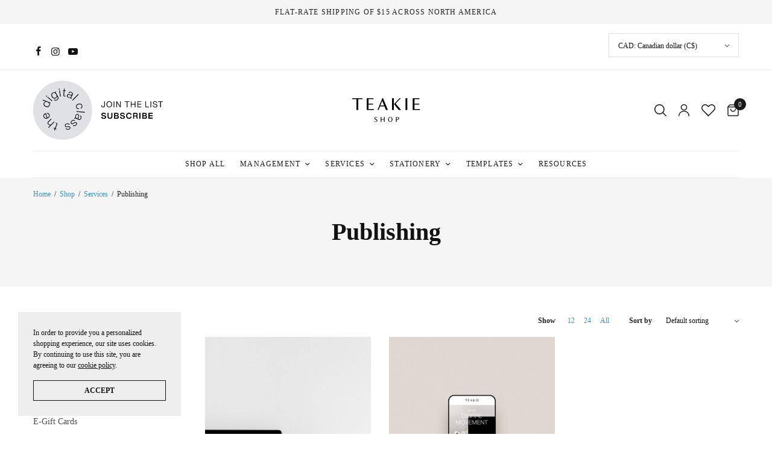

--- FILE ---
content_type: text/html; charset=UTF-8
request_url: https://shop.teakie.com/category/services/publishing/
body_size: 25710
content:
<!doctype html>
<html lang="en-US">
<head>
	<meta charset="UTF-8" />
	<meta name="viewport" content="width=device-width, initial-scale=1, maximum-scale=1, viewport-fit=cover">
	<link rel="profile" href="https://gmpg.org/xfn/11">
					<script>document.documentElement.className = document.documentElement.className + ' yes-js js_active js'</script>
			<meta name='robots' content='index, follow, max-image-preview:large, max-snippet:-1, max-video-preview:-1' />
	<style>img:is([sizes="auto" i], [sizes^="auto," i]) { contain-intrinsic-size: 3000px 1500px }</style>
	
	<!-- This site is optimized with the Yoast SEO plugin v26.6 - https://yoast.com/wordpress/plugins/seo/ -->
	<title>Publishing Archives | TEAKIE | The Shop</title>
	<link rel="canonical" href="https://shop.teakie.com/category/services/publishing/" />
	<meta property="og:locale" content="en_US" />
	<meta property="og:type" content="article" />
	<meta property="og:title" content="Publishing Archives | TEAKIE | The Shop" />
	<meta property="og:url" content="https://shop.teakie.com/category/services/publishing/" />
	<meta property="og:site_name" content="TEAKIE | The Shop" />
	<meta name="twitter:card" content="summary_large_image" />
	<script type="application/ld+json" class="yoast-schema-graph">{"@context":"https://schema.org","@graph":[{"@type":"CollectionPage","@id":"https://shop.teakie.com/category/services/publishing/","url":"https://shop.teakie.com/category/services/publishing/","name":"Publishing Archives | TEAKIE | The Shop","isPartOf":{"@id":"https://shop.teakie.com/#website"},"primaryImageOfPage":{"@id":"https://shop.teakie.com/category/services/publishing/#primaryimage"},"image":{"@id":"https://shop.teakie.com/category/services/publishing/#primaryimage"},"thumbnailUrl":"https://shop.teakie.com/wp-content/uploads/2020/11/PHOTO11-scaled.jpg","breadcrumb":{"@id":"https://shop.teakie.com/category/services/publishing/#breadcrumb"},"inLanguage":"en-US"},{"@type":"ImageObject","inLanguage":"en-US","@id":"https://shop.teakie.com/category/services/publishing/#primaryimage","url":"https://shop.teakie.com/wp-content/uploads/2020/11/PHOTO11-scaled.jpg","contentUrl":"https://shop.teakie.com/wp-content/uploads/2020/11/PHOTO11-scaled.jpg","width":1707,"height":2560},{"@type":"BreadcrumbList","@id":"https://shop.teakie.com/category/services/publishing/#breadcrumb","itemListElement":[{"@type":"ListItem","position":1,"name":"Home","item":"https://shop.teakie.com/"},{"@type":"ListItem","position":2,"name":"Services","item":"https://shop.teakie.com/category/services/"},{"@type":"ListItem","position":3,"name":"Publishing"}]},{"@type":"WebSite","@id":"https://shop.teakie.com/#website","url":"https://shop.teakie.com/","name":"TEAKIE SHOP","description":"Your Digital Store","publisher":{"@id":"https://shop.teakie.com/#organization"},"potentialAction":[{"@type":"SearchAction","target":{"@type":"EntryPoint","urlTemplate":"https://shop.teakie.com/?s={search_term_string}"},"query-input":{"@type":"PropertyValueSpecification","valueRequired":true,"valueName":"search_term_string"}}],"inLanguage":"en-US"},{"@type":"Organization","@id":"https://shop.teakie.com/#organization","name":"TEAKIE | The Shop","url":"https://shop.teakie.com/","logo":{"@type":"ImageObject","inLanguage":"en-US","@id":"https://shop.teakie.com/#/schema/logo/image/","url":"https://shop.teakie.com/wp-content/uploads/2021/05/TK-Teakie-Shop-Wordmark-COLOUR.png","contentUrl":"https://shop.teakie.com/wp-content/uploads/2021/05/TK-Teakie-Shop-Wordmark-COLOUR.png","width":1000,"height":500,"caption":"TEAKIE | The Shop"},"image":{"@id":"https://shop.teakie.com/#/schema/logo/image/"}}]}</script>
	<!-- / Yoast SEO plugin. -->


<link rel='dns-prefetch' href='//capi-automation.s3.us-east-2.amazonaws.com' />
<link rel='dns-prefetch' href='//www.googletagmanager.com' />
<link rel='dns-prefetch' href='//use.typekit.net' />
<link rel="alternate" type="application/rss+xml" title="TEAKIE | The Shop &raquo; Feed" href="https://shop.teakie.com/feed/" />
<link rel="alternate" type="application/rss+xml" title="TEAKIE | The Shop &raquo; Comments Feed" href="https://shop.teakie.com/comments/feed/" />
<link rel="alternate" type="application/rss+xml" title="TEAKIE | The Shop &raquo; Publishing Category Feed" href="https://shop.teakie.com/category/services/publishing/feed/" />
<script type="text/javascript">
/* <![CDATA[ */
window._wpemojiSettings = {"baseUrl":"https:\/\/s.w.org\/images\/core\/emoji\/16.0.1\/72x72\/","ext":".png","svgUrl":"https:\/\/s.w.org\/images\/core\/emoji\/16.0.1\/svg\/","svgExt":".svg","source":{"concatemoji":"https:\/\/shop.teakie.com\/wp-includes\/js\/wp-emoji-release.min.js?ver=6.8.3"}};
/*! This file is auto-generated */
!function(s,n){var o,i,e;function c(e){try{var t={supportTests:e,timestamp:(new Date).valueOf()};sessionStorage.setItem(o,JSON.stringify(t))}catch(e){}}function p(e,t,n){e.clearRect(0,0,e.canvas.width,e.canvas.height),e.fillText(t,0,0);var t=new Uint32Array(e.getImageData(0,0,e.canvas.width,e.canvas.height).data),a=(e.clearRect(0,0,e.canvas.width,e.canvas.height),e.fillText(n,0,0),new Uint32Array(e.getImageData(0,0,e.canvas.width,e.canvas.height).data));return t.every(function(e,t){return e===a[t]})}function u(e,t){e.clearRect(0,0,e.canvas.width,e.canvas.height),e.fillText(t,0,0);for(var n=e.getImageData(16,16,1,1),a=0;a<n.data.length;a++)if(0!==n.data[a])return!1;return!0}function f(e,t,n,a){switch(t){case"flag":return n(e,"\ud83c\udff3\ufe0f\u200d\u26a7\ufe0f","\ud83c\udff3\ufe0f\u200b\u26a7\ufe0f")?!1:!n(e,"\ud83c\udde8\ud83c\uddf6","\ud83c\udde8\u200b\ud83c\uddf6")&&!n(e,"\ud83c\udff4\udb40\udc67\udb40\udc62\udb40\udc65\udb40\udc6e\udb40\udc67\udb40\udc7f","\ud83c\udff4\u200b\udb40\udc67\u200b\udb40\udc62\u200b\udb40\udc65\u200b\udb40\udc6e\u200b\udb40\udc67\u200b\udb40\udc7f");case"emoji":return!a(e,"\ud83e\udedf")}return!1}function g(e,t,n,a){var r="undefined"!=typeof WorkerGlobalScope&&self instanceof WorkerGlobalScope?new OffscreenCanvas(300,150):s.createElement("canvas"),o=r.getContext("2d",{willReadFrequently:!0}),i=(o.textBaseline="top",o.font="600 32px Arial",{});return e.forEach(function(e){i[e]=t(o,e,n,a)}),i}function t(e){var t=s.createElement("script");t.src=e,t.defer=!0,s.head.appendChild(t)}"undefined"!=typeof Promise&&(o="wpEmojiSettingsSupports",i=["flag","emoji"],n.supports={everything:!0,everythingExceptFlag:!0},e=new Promise(function(e){s.addEventListener("DOMContentLoaded",e,{once:!0})}),new Promise(function(t){var n=function(){try{var e=JSON.parse(sessionStorage.getItem(o));if("object"==typeof e&&"number"==typeof e.timestamp&&(new Date).valueOf()<e.timestamp+604800&&"object"==typeof e.supportTests)return e.supportTests}catch(e){}return null}();if(!n){if("undefined"!=typeof Worker&&"undefined"!=typeof OffscreenCanvas&&"undefined"!=typeof URL&&URL.createObjectURL&&"undefined"!=typeof Blob)try{var e="postMessage("+g.toString()+"("+[JSON.stringify(i),f.toString(),p.toString(),u.toString()].join(",")+"));",a=new Blob([e],{type:"text/javascript"}),r=new Worker(URL.createObjectURL(a),{name:"wpTestEmojiSupports"});return void(r.onmessage=function(e){c(n=e.data),r.terminate(),t(n)})}catch(e){}c(n=g(i,f,p,u))}t(n)}).then(function(e){for(var t in e)n.supports[t]=e[t],n.supports.everything=n.supports.everything&&n.supports[t],"flag"!==t&&(n.supports.everythingExceptFlag=n.supports.everythingExceptFlag&&n.supports[t]);n.supports.everythingExceptFlag=n.supports.everythingExceptFlag&&!n.supports.flag,n.DOMReady=!1,n.readyCallback=function(){n.DOMReady=!0}}).then(function(){return e}).then(function(){var e;n.supports.everything||(n.readyCallback(),(e=n.source||{}).concatemoji?t(e.concatemoji):e.wpemoji&&e.twemoji&&(t(e.twemoji),t(e.wpemoji)))}))}((window,document),window._wpemojiSettings);
/* ]]> */
</script>
	<link rel="preload" href="https://shop.teakie.com/wp-content/themes/peakshops/assets/fonts/paymentfont-webfont.woff?v=1.2.5" as="font" crossorigin="anonymous">
	<link rel='stylesheet' id='woocommerce-pdf-frontend-css-css' href='https://shop.teakie.com/wp-content/plugins/woocommerce-pdf-invoice/assets/css/woocommerce-pdf-frontend-css.css?ver=5.1.1' type='text/css' media='all' />
<style id='cf-frontend-style-inline-css' type='text/css'>
@font-face {
	font-family: 'Circular';
	font-weight: 300;
	font-display: auto;
	font-fallback: noto sans, helvetica, sans serif;
	src: url('https://shop.teakie.com/wp-content/uploads/2021/05/1-CircularStd-Light.woff2') format('woff2'),
		url('https://shop.teakie.com/wp-content/uploads/2021/05/1-CircularStd-Light.woff') format('woff'),
		url('https://shop.teakie.com/wp-content/uploads/2021/05/1-CircularStd-Light.ttf') format('truetype'),
		url('https://shop.teakie.com/wp-content/uploads/2021/05/1-CircularStd-Light.eot?#iefix') format('embedded-opentype'),
		url('https://shop.teakie.com/wp-content/uploads/2021/05/CircularStd-Light.otf') format('OpenType');
}
@font-face {
	font-family: 'Circular';
	font-weight: 400;
	font-display: auto;
	font-fallback: noto sans, helvetica, sans serif;
	src: url('https://shop.teakie.com/wp-content/uploads/2021/05/CircularStd-Book-1.woff2') format('woff2'),
		url('https://shop.teakie.com/wp-content/uploads/2021/05/CircularStd-Book-1.woff') format('woff'),
		url('https://shop.teakie.com/wp-content/uploads/2021/05/CircularStd-Book-2.ttf') format('truetype'),
		url('https://shop.teakie.com/wp-content/uploads/2021/05/CircularStd-Book-1.eot?#iefix') format('embedded-opentype'),
		url('https://shop.teakie.com/wp-content/uploads/2021/05/CircularStd-Book.otf') format('OpenType');
}
@font-face {
	font-family: 'Circular';
	font-weight: 500;
	font-display: auto;
	font-fallback: noto sans, helvetica, sans serif;
	src: url('https://shop.teakie.com/wp-content/uploads/2021/05/CircularStd-Medium.otf') format('OpenType');
}
@font-face {
	font-family: 'Circular';
	font-weight: 700;
	font-display: auto;
	font-fallback: noto sans, helvetica, sans serif;
	src: url('https://shop.teakie.com/wp-content/uploads/2021/05/CircularStd-Bold.otf') format('OpenType');
}
</style>
<link rel='stylesheet' id='sbi_styles-css' href='https://shop.teakie.com/wp-content/plugins/instagram-feed/css/sbi-styles.min.css?ver=6.10.0' type='text/css' media='all' />
<style id='wp-emoji-styles-inline-css' type='text/css'>

	img.wp-smiley, img.emoji {
		display: inline !important;
		border: none !important;
		box-shadow: none !important;
		height: 1em !important;
		width: 1em !important;
		margin: 0 0.07em !important;
		vertical-align: -0.1em !important;
		background: none !important;
		padding: 0 !important;
	}
</style>
<link rel='stylesheet' id='wp-block-library-css' href='https://shop.teakie.com/wp-includes/css/dist/block-library/style.min.css?ver=6.8.3' type='text/css' media='all' />
<style id='classic-theme-styles-inline-css' type='text/css'>
/*! This file is auto-generated */
.wp-block-button__link{color:#fff;background-color:#32373c;border-radius:9999px;box-shadow:none;text-decoration:none;padding:calc(.667em + 2px) calc(1.333em + 2px);font-size:1.125em}.wp-block-file__button{background:#32373c;color:#fff;text-decoration:none}
</style>
<link rel='stylesheet' id='wc-memberships-blocks-css' href='https://shop.teakie.com/wp-content/plugins/woocommerce-memberships/assets/css/blocks/wc-memberships-blocks.min.css?ver=1.27.4' type='text/css' media='all' />
<link rel='stylesheet' id='wc-gift-cards-blocks-integration-css' href='https://shop.teakie.com/wp-content/plugins/woocommerce-gift-cards/assets/dist/frontend/blocks.css?ver=2.7.2' type='text/css' media='all' />
<style id='global-styles-inline-css' type='text/css'>
:root{--wp--preset--aspect-ratio--square: 1;--wp--preset--aspect-ratio--4-3: 4/3;--wp--preset--aspect-ratio--3-4: 3/4;--wp--preset--aspect-ratio--3-2: 3/2;--wp--preset--aspect-ratio--2-3: 2/3;--wp--preset--aspect-ratio--16-9: 16/9;--wp--preset--aspect-ratio--9-16: 9/16;--wp--preset--color--black: #000000;--wp--preset--color--cyan-bluish-gray: #abb8c3;--wp--preset--color--white: #ffffff;--wp--preset--color--pale-pink: #f78da7;--wp--preset--color--vivid-red: #cf2e2e;--wp--preset--color--luminous-vivid-orange: #ff6900;--wp--preset--color--luminous-vivid-amber: #fcb900;--wp--preset--color--light-green-cyan: #7bdcb5;--wp--preset--color--vivid-green-cyan: #00d084;--wp--preset--color--pale-cyan-blue: #8ed1fc;--wp--preset--color--vivid-cyan-blue: #0693e3;--wp--preset--color--vivid-purple: #9b51e0;--wp--preset--color--thb-accent: #1b1b1b;--wp--preset--gradient--vivid-cyan-blue-to-vivid-purple: linear-gradient(135deg,rgba(6,147,227,1) 0%,rgb(155,81,224) 100%);--wp--preset--gradient--light-green-cyan-to-vivid-green-cyan: linear-gradient(135deg,rgb(122,220,180) 0%,rgb(0,208,130) 100%);--wp--preset--gradient--luminous-vivid-amber-to-luminous-vivid-orange: linear-gradient(135deg,rgba(252,185,0,1) 0%,rgba(255,105,0,1) 100%);--wp--preset--gradient--luminous-vivid-orange-to-vivid-red: linear-gradient(135deg,rgba(255,105,0,1) 0%,rgb(207,46,46) 100%);--wp--preset--gradient--very-light-gray-to-cyan-bluish-gray: linear-gradient(135deg,rgb(238,238,238) 0%,rgb(169,184,195) 100%);--wp--preset--gradient--cool-to-warm-spectrum: linear-gradient(135deg,rgb(74,234,220) 0%,rgb(151,120,209) 20%,rgb(207,42,186) 40%,rgb(238,44,130) 60%,rgb(251,105,98) 80%,rgb(254,248,76) 100%);--wp--preset--gradient--blush-light-purple: linear-gradient(135deg,rgb(255,206,236) 0%,rgb(152,150,240) 100%);--wp--preset--gradient--blush-bordeaux: linear-gradient(135deg,rgb(254,205,165) 0%,rgb(254,45,45) 50%,rgb(107,0,62) 100%);--wp--preset--gradient--luminous-dusk: linear-gradient(135deg,rgb(255,203,112) 0%,rgb(199,81,192) 50%,rgb(65,88,208) 100%);--wp--preset--gradient--pale-ocean: linear-gradient(135deg,rgb(255,245,203) 0%,rgb(182,227,212) 50%,rgb(51,167,181) 100%);--wp--preset--gradient--electric-grass: linear-gradient(135deg,rgb(202,248,128) 0%,rgb(113,206,126) 100%);--wp--preset--gradient--midnight: linear-gradient(135deg,rgb(2,3,129) 0%,rgb(40,116,252) 100%);--wp--preset--font-size--small: 13px;--wp--preset--font-size--medium: 20px;--wp--preset--font-size--large: 36px;--wp--preset--font-size--x-large: 42px;--wp--preset--spacing--20: 0.44rem;--wp--preset--spacing--30: 0.67rem;--wp--preset--spacing--40: 1rem;--wp--preset--spacing--50: 1.5rem;--wp--preset--spacing--60: 2.25rem;--wp--preset--spacing--70: 3.38rem;--wp--preset--spacing--80: 5.06rem;--wp--preset--shadow--natural: 6px 6px 9px rgba(0, 0, 0, 0.2);--wp--preset--shadow--deep: 12px 12px 50px rgba(0, 0, 0, 0.4);--wp--preset--shadow--sharp: 6px 6px 0px rgba(0, 0, 0, 0.2);--wp--preset--shadow--outlined: 6px 6px 0px -3px rgba(255, 255, 255, 1), 6px 6px rgba(0, 0, 0, 1);--wp--preset--shadow--crisp: 6px 6px 0px rgba(0, 0, 0, 1);}:where(.is-layout-flex){gap: 0.5em;}:where(.is-layout-grid){gap: 0.5em;}body .is-layout-flex{display: flex;}.is-layout-flex{flex-wrap: wrap;align-items: center;}.is-layout-flex > :is(*, div){margin: 0;}body .is-layout-grid{display: grid;}.is-layout-grid > :is(*, div){margin: 0;}:where(.wp-block-columns.is-layout-flex){gap: 2em;}:where(.wp-block-columns.is-layout-grid){gap: 2em;}:where(.wp-block-post-template.is-layout-flex){gap: 1.25em;}:where(.wp-block-post-template.is-layout-grid){gap: 1.25em;}.has-black-color{color: var(--wp--preset--color--black) !important;}.has-cyan-bluish-gray-color{color: var(--wp--preset--color--cyan-bluish-gray) !important;}.has-white-color{color: var(--wp--preset--color--white) !important;}.has-pale-pink-color{color: var(--wp--preset--color--pale-pink) !important;}.has-vivid-red-color{color: var(--wp--preset--color--vivid-red) !important;}.has-luminous-vivid-orange-color{color: var(--wp--preset--color--luminous-vivid-orange) !important;}.has-luminous-vivid-amber-color{color: var(--wp--preset--color--luminous-vivid-amber) !important;}.has-light-green-cyan-color{color: var(--wp--preset--color--light-green-cyan) !important;}.has-vivid-green-cyan-color{color: var(--wp--preset--color--vivid-green-cyan) !important;}.has-pale-cyan-blue-color{color: var(--wp--preset--color--pale-cyan-blue) !important;}.has-vivid-cyan-blue-color{color: var(--wp--preset--color--vivid-cyan-blue) !important;}.has-vivid-purple-color{color: var(--wp--preset--color--vivid-purple) !important;}.has-black-background-color{background-color: var(--wp--preset--color--black) !important;}.has-cyan-bluish-gray-background-color{background-color: var(--wp--preset--color--cyan-bluish-gray) !important;}.has-white-background-color{background-color: var(--wp--preset--color--white) !important;}.has-pale-pink-background-color{background-color: var(--wp--preset--color--pale-pink) !important;}.has-vivid-red-background-color{background-color: var(--wp--preset--color--vivid-red) !important;}.has-luminous-vivid-orange-background-color{background-color: var(--wp--preset--color--luminous-vivid-orange) !important;}.has-luminous-vivid-amber-background-color{background-color: var(--wp--preset--color--luminous-vivid-amber) !important;}.has-light-green-cyan-background-color{background-color: var(--wp--preset--color--light-green-cyan) !important;}.has-vivid-green-cyan-background-color{background-color: var(--wp--preset--color--vivid-green-cyan) !important;}.has-pale-cyan-blue-background-color{background-color: var(--wp--preset--color--pale-cyan-blue) !important;}.has-vivid-cyan-blue-background-color{background-color: var(--wp--preset--color--vivid-cyan-blue) !important;}.has-vivid-purple-background-color{background-color: var(--wp--preset--color--vivid-purple) !important;}.has-black-border-color{border-color: var(--wp--preset--color--black) !important;}.has-cyan-bluish-gray-border-color{border-color: var(--wp--preset--color--cyan-bluish-gray) !important;}.has-white-border-color{border-color: var(--wp--preset--color--white) !important;}.has-pale-pink-border-color{border-color: var(--wp--preset--color--pale-pink) !important;}.has-vivid-red-border-color{border-color: var(--wp--preset--color--vivid-red) !important;}.has-luminous-vivid-orange-border-color{border-color: var(--wp--preset--color--luminous-vivid-orange) !important;}.has-luminous-vivid-amber-border-color{border-color: var(--wp--preset--color--luminous-vivid-amber) !important;}.has-light-green-cyan-border-color{border-color: var(--wp--preset--color--light-green-cyan) !important;}.has-vivid-green-cyan-border-color{border-color: var(--wp--preset--color--vivid-green-cyan) !important;}.has-pale-cyan-blue-border-color{border-color: var(--wp--preset--color--pale-cyan-blue) !important;}.has-vivid-cyan-blue-border-color{border-color: var(--wp--preset--color--vivid-cyan-blue) !important;}.has-vivid-purple-border-color{border-color: var(--wp--preset--color--vivid-purple) !important;}.has-vivid-cyan-blue-to-vivid-purple-gradient-background{background: var(--wp--preset--gradient--vivid-cyan-blue-to-vivid-purple) !important;}.has-light-green-cyan-to-vivid-green-cyan-gradient-background{background: var(--wp--preset--gradient--light-green-cyan-to-vivid-green-cyan) !important;}.has-luminous-vivid-amber-to-luminous-vivid-orange-gradient-background{background: var(--wp--preset--gradient--luminous-vivid-amber-to-luminous-vivid-orange) !important;}.has-luminous-vivid-orange-to-vivid-red-gradient-background{background: var(--wp--preset--gradient--luminous-vivid-orange-to-vivid-red) !important;}.has-very-light-gray-to-cyan-bluish-gray-gradient-background{background: var(--wp--preset--gradient--very-light-gray-to-cyan-bluish-gray) !important;}.has-cool-to-warm-spectrum-gradient-background{background: var(--wp--preset--gradient--cool-to-warm-spectrum) !important;}.has-blush-light-purple-gradient-background{background: var(--wp--preset--gradient--blush-light-purple) !important;}.has-blush-bordeaux-gradient-background{background: var(--wp--preset--gradient--blush-bordeaux) !important;}.has-luminous-dusk-gradient-background{background: var(--wp--preset--gradient--luminous-dusk) !important;}.has-pale-ocean-gradient-background{background: var(--wp--preset--gradient--pale-ocean) !important;}.has-electric-grass-gradient-background{background: var(--wp--preset--gradient--electric-grass) !important;}.has-midnight-gradient-background{background: var(--wp--preset--gradient--midnight) !important;}.has-small-font-size{font-size: var(--wp--preset--font-size--small) !important;}.has-medium-font-size{font-size: var(--wp--preset--font-size--medium) !important;}.has-large-font-size{font-size: var(--wp--preset--font-size--large) !important;}.has-x-large-font-size{font-size: var(--wp--preset--font-size--x-large) !important;}
:where(.wp-block-post-template.is-layout-flex){gap: 1.25em;}:where(.wp-block-post-template.is-layout-grid){gap: 1.25em;}
:where(.wp-block-columns.is-layout-flex){gap: 2em;}:where(.wp-block-columns.is-layout-grid){gap: 2em;}
:root :where(.wp-block-pullquote){font-size: 1.5em;line-height: 1.6;}
</style>
<link rel='stylesheet' id='custom-typekit-css-css' href='https://use.typekit.net/byo0nkv.css?ver=2.1.0' type='text/css' media='all' />
<link rel='stylesheet' id='somdn-style-css' href='https://shop.teakie.com/wp-content/plugins/download-now-for-woocommerce/assets/css/somdn-style.css?ver=6.8.3' type='text/css' media='all' />
<style id='woocommerce-inline-inline-css' type='text/css'>
.woocommerce form .form-row .required { visibility: visible; }
</style>
<link rel='stylesheet' id='wcpv-frontend-styles-css' href='https://shop.teakie.com/wp-content/plugins/woocommerce-product-vendors/build/frontend/wcpv-frontend-scripts.css?ver=475515535b7105dcdf9f' type='text/css' media='all' />
<link rel='stylesheet' id='wc-composite-css-css' href='https://shop.teakie.com/wp-content/plugins/woocommerce-composite-products/assets/css/frontend/woocommerce.css?ver=11.0.3' type='text/css' media='all' />
<link rel='stylesheet' id='wc-gc-css-css' href='https://shop.teakie.com/wp-content/plugins/woocommerce-gift-cards/assets/css/frontend/woocommerce.css?ver=2.7.2' type='text/css' media='all' />
<link rel='stylesheet' id='wc-memberships-frontend-css' href='https://shop.teakie.com/wp-content/plugins/woocommerce-memberships/assets/css/frontend/wc-memberships-frontend.min.css?ver=1.27.4' type='text/css' media='all' />
<link rel='stylesheet' id='select2-css' href='https://shop.teakie.com/wp-content/plugins/woocommerce/assets/css/select2.css?ver=10.4.2' type='text/css' media='all' />
<link rel='stylesheet' id='thb-app-css' href='https://shop.teakie.com/wp-content/themes/peakshops/assets/css/app.css?ver=1.5.3' type='text/css' media='all' />
<style id='thb-app-inline-css' type='text/css'>
.logo-holder .logolink .logoimg {max-height:75px;}.logo-holder .logolink .logoimg[src$=".svg"] {max-height:100%;height:75px;}@media screen and (max-width:1067px) {.header .logo-holder .logolink .logoimg {max-height:75px;}.header .logo-holder .logolink .logoimg[src$=".svg"] {max-height:100%;height:75px;}}@media screen and (min-width:1068px) {.header.fixed .logo-holder .logolink .logoimg {max-height:45px;}.header.fixed .logo-holder .logolink .logoimg[src$=".svg"] {max-height:100%;height:45px;}}@media screen and (min-width:1068px) {.header:not(.fixed) .header-logo-row {padding-top:17px;padding-bottom:17px;}}@media screen and (max-width:1067px) {.header .header-logo-row,.header.fixed .header-logo-row {padding-top:15px;padding-bottom:15px;}}@media screen and (min-width:1068px) {.header.fixed {padding-top:17px;padding-bottom:17px;}}@media screen and (min-width:1068px) {.header:not(.fixed) .logo-holder {padding-top:10px;padding-bottom:10px;}}@media screen and (max-width:1067px) {.header .logo-holder {padding-top:10px;padding-bottom:10px;}}h1, h2, h3, h4, h5, h6,.h1, .h2, .h3, .h4, .h5, .h6 {font-family:'"Helvetica Neue", Helvetica, Roboto, Arial, sans-serif', 'BlinkMacSystemFont', -apple-system, 'Roboto', 'Lucida Sans';}body {font-family:'"Helvetica Neue", Helvetica, Roboto, Arial, sans-serif', 'BlinkMacSystemFont', -apple-system, 'Roboto', 'Lucida Sans';}.thb-full-menu {font-family:'"Helvetica Neue", Helvetica, Roboto, Arial, sans-serif', 'BlinkMacSystemFont', -apple-system, 'Roboto', 'Lucida Sans';}.thb-mobile-menu,.thb-secondary-menu {}em {font-family:'ivypresto-headline', 'BlinkMacSystemFont', -apple-system, 'Roboto', 'Lucida Sans';font-style:italic;font-weight:normal;}label {}input[type="submit"],submit,.button,.btn,.btn-block,.btn-text,.vc_btn3 {}.widget .thb-widget-title {}.thb-full-menu>.menu-item>a {font-weight:500;font-size:12px;letter-spacing:0.1em !important;}.thb-full-menu .menu-item .sub-menu .menu-item a {font-weight:500;font-size:14px;}.thb-secondary-area .thb-secondary-item,.thb-cart-amount .amount {}.thb-mobile-menu>li>a {}.thb-mobile-menu .sub-menu a {}#mobile-menu .thb-secondary-menu a {}#mobile-menu .side-panel-inner .mobile-menu-bottom .menu-footer {}#mobile-menu .side-panel-inner .mobile-menu-bottom .thb-social-links-container {}.widget .thb-widget-title {}.footer .widget .thb-widget-title {font-weight:600;font-size:20px;text-transform:none !important;}.footer .widget,.footer .widget p {font-size:16px;}.subfooter .thb-full-menu>.menu-item>a {}.subfooter p {}.subfooter .thb-social-links-container {}.thb-global-notification.light,.thb-global-notification.dark {background-color:#f5f5f5 !important;}.footer {background-color:#dcd8d9 !important;}.subfooter {background-color:#dcd8d9 !important;}.thb-cookie-bar {background-color:#eeeeee !important;}a:hover,h1 small, h2 small, h3 small, h4 small, h5 small, h6 small,h1 small a, h2 small a, h3 small a, h4 small a, h5 small a, h6 small a,.thb-full-menu .menu-item.menu-item-has-children.menu-item-mega-parent > .sub-menu > li.mega-menu-title > a,.thb-full-menu .menu-item.menu-item-has-children.menu-item-mega-parent > .sub-menu > li.menu-item-has-children > .sub-menu > li.title-item > a,.thb-dropdown-color-dark .thb-full-menu .sub-menu li a:hover,.thb-full-menu .sub-menu li.title-item > a,.post .thb-read-more,.post-detail .thb-article-nav .thb-article-nav-post:hover span,.post-detail .thb-article-nav .thb-article-nav-post:hover strong,.commentlist .comment .reply,.commentlist .review .reply,.star-rating > span:before, .comment-form-rating p.stars > span:before,.comment-form-rating p.stars:hover a, .comment-form-rating p.stars.selected a,.widget ul a:hover,.widget.widget_nav_menu li.active > a,.widget.widget_nav_menu li.active > .thb-arrow,.widget.widget_nav_menu li.active > .count, .widget.widget_pages li.active > a,.widget.widget_pages li.active > .thb-arrow,.widget.widget_pages li.active > .count, .widget.widget_meta li.active > a,.widget.widget_meta li.active > .thb-arrow,.widget.widget_meta li.active > .count, .widget.widget_product_categories li.active > a,.widget.widget_product_categories li.active > .thb-arrow,.widget.widget_product_categories li.active > .count,.has-thb-accent-color,.has-thb-accent-color p,.wp-block-button .wp-block-button__link.has-thb-accent-color,.wp-block-button .wp-block-button__link.has-thb-accent-color p,input[type="submit"].white:hover,.button.white:hover,.btn.white:hover,.thb-social-links-container.style3 .thb-social-link,.thb_title .thb_title_link,.thb-tabs.style3 .thb-tab-menu .vc_tta-panel-heading a.active,.thb-page-menu li:hover a, .thb-page-menu li.current_page_item a,.thb-page-menu.style0 li:hover a, .thb-page-menu.style0 li.current_page_item a,.thb-testimonials.style7 .testimonial-author cite,.thb-testimonials.style7 .testimonial-author span,.thb-iconbox.top.type5 .iconbox-content .thb-read-more,.thb-autotype .thb-autotype-entry,.thb-pricing-table.style2 .pricing-container .thb_pricing_head .thb-price,.thb-menu-item .thb-menu-item-parent .thb-menu-title h6,.thb-filter-bar .thb-products-per-page a.active,.products .product .woocommerce-loop-product__title a:hover,.products .product .product-category,.products .product .product-category a,.products .product.thb-listing-button-style4 .thb_transform_price .button,.products .product-category:hover h2,.thb-product-detail .product-information .woocommerce-product-rating .woocommerce-review-link,.thb-product-detail .variations_form .reset_variations,.thb-product-tabs.thb-product-tabs-style3 .wc-tabs li.active a,.woocommerce-account .woocommerce-MyAccount-navigation .is-active a,.thb-checkout-toggle a,.woocommerce-terms-and-conditions-wrapper .woocommerce-privacy-policy-text a,.woocommerce-terms-and-conditions-wrapper label a,.subfooter.dark a:hover{color:#1b1b1b;}.thb-secondary-area .thb-secondary-item .count,.post.style4 h3:after,.tag-cloud-link:hover, .post-detail .thb-article-tags a:hover,.has-thb-accent-background-color,.wp-block-button .wp-block-button__link.has-thb-accent-background-color,input[type="submit"]:not(.white):not(.style2):hover,.button:not(.white):not(.style2):hover,.btn:not(.white):not(.style2):hover,input[type="submit"].grey:hover,.button.grey:hover,.btn.grey:hover,input[type="submit"].accent:not(.style2), input[type="submit"].alt:not(.style2),.button.accent:not(.style2),.button.alt:not(.style2),.btn.accent:not(.style2),.btn.alt:not(.style2),.btn-text.style3 .circle-btn,.thb-slider.thb-carousel.thb-slider-style3 .thb-slide .thb-slide-content-inner, .thb-slider.thb-carousel.thb-slider-style5 .thb-slide .thb-slide-content-inner,.thb-inner-buttons .btn-text-regular.style2.accent:after,.thb-page-menu.style1 li:hover a, .thb-page-menu.style1 li.current_page_item a,.thb-client-row.thb-opacity.with-accent .thb-client:hover,.thb-client-row .style4 .accent-color,.thb-progressbar .thb-progress span,.thb-product-icon:hover, .thb-product-icon.exists,.products .product-category.thb-category-style3 .thb-category-link:after,.products .product-category.thb-category-style4:hover .woocommerce-loop-category__title:after,.products .product-category.thb-category-style6 .thb-category-link:hover .woocommerce-loop-category__title,.thb-product-nav .thb-product-nav-button:hover .product-nav-link,#scroll_to_top:hover,.products .product.thb-listing-button-style5 .thb-addtocart-with-quantity .button.accent,.wc-block-grid__products .wc-block-grid__product .wc-block-grid__product-add-to-cart .wp-block-button__link:hover {background-color:#1b1b1b;}input[type="submit"].accent:not(.white):not(.style2):hover, input[type="submit"].alt:not(.white):not(.style2):hover,.button.accent:not(.white):not(.style2):hover,.button.alt:not(.white):not(.style2):hover,.btn.accent:not(.white):not(.style2):hover,.btn.alt:not(.white):not(.style2):hover {background-color:#181818;}.thb-checkout-toggle {background-color:rgba(27,27,27, 0.1);border-color:rgba(27,27,27, 0.3);}input[type="submit"].style2.accent,.button.style2.accent,.btn.style2.accent,.thb-social-links-container.style3 .thb-social-link,.thb-inner-buttons .btn-text-regular.accent,.thb-page-menu.style1 li:hover a, .thb-page-menu.style1 li.current_page_item a,.thb-client-row.has-border.thb-opacity.with-accent .thb-client:hover,.thb-pricing-table.style1 .thb-pricing-column.highlight-true .pricing-container,.thb-hotspot-container .thb-hotspot.pin-accent,.thb-product-nav .thb-product-nav-button:hover .product-nav-link,#scroll_to_top:hover {border-color:#1b1b1b;}.thb-tabs.style4 .thb-tab-menu .vc_tta-panel-heading a.active,.thb-page-menu.style1 li:hover + li a, .thb-page-menu.style1 li.current_page_item + li a,.thb-iconbox.top.type5,.thb-product-detail.thb-product-sticky,.thb-product-tabs.thb-product-tabs-style4 .wc-tabs li.active {border-top-color:#1b1b1b;}.post .thb-read-more svg,.post .thb-read-more svg .bar,.commentlist .comment .reply svg path,.commentlist .review .reply svg path,.btn-text.style4 .arrow svg:first-child,.thb_title .thb_title_link svg,.thb_title .thb_title_link svg .bar,.thb-iconbox.top.type5 .iconbox-content .thb-read-more svg,.thb-iconbox.top.type5 .iconbox-content .thb-read-more svg .bar {fill:#1b1b1b;}.thb_title.style10 .thb_title_icon svg path,.thb_title.style10 .thb_title_icon svg circle,.thb_title.style10 .thb_title_icon svg rect,.thb_title.style10 .thb_title_icon svg ellipse,.products .product.thb-listing-button-style3 .product-thumbnail .button.black:hover svg,.products .product.thb-listing-button-style3 .product-thumbnail .button.accent svg,.thb-testimonials.style10 .slick-dots li .text_bullet svg path {stroke:#1b1b1b;}.thb-tabs.style1 .vc_tta-panel-heading a.active, .thb-tabs.style2 .vc_tta-panel-heading a.active,.thb-product-tabs.thb-product-tabs-style1 .wc-tabs li.active a, .thb-product-tabs.thb-product-tabs-style2 .wc-tabs li.active a {color:#1b1b1b;-moz-box-shadow:inset 0 -3px 0 0 #1b1b1b;-webkit-box-shadow:inset 0 -3px 0 0 #1b1b1b;box-shadow:inset 0 -3px 0 0 #1b1b1b;}.widget .thb-widget-title {color:#1b1b1b;}.footer .widget .thb-widget-title,.footer.dark .widget .thb-widget-title {color:#1b1b1b;}.footer,.footer p,.footer.dark,.footer.dark p {color:#1b1b1b;}.subfooter,.subfooter p,.subfooter.dark,.subfooter.dark p {opacity:1;color:#1b1b1b;} a { color:#3894c8; } a:hover { color:#2d7eb0; }.subheader .thb-full-menu>.menu-item> a { color:#1b1b1b; }.subheader .thb-full-menu>.menu-item> a:hover { color:#3894c8; }.subheader.dark .thb-full-menu>.menu-item> a { color:#1b1b1b; }.subheader.dark .thb-full-menu>.menu-item> a:hover { color:#3894c8; }.thb-full-menu>li> a { color:#1b1b1b; }.thb-full-menu>li> a:hover { color:#3894c8; }.thb-full-menu .sub-menu li a { color:#1b1b1b; }.thb-full-menu .sub-menu li a:hover { color:#3894c8; }.thb-dropdown-color-dark .thb-full-menu .sub-menu li a { color:#1b1b1b; }.thb-dropdown-color-dark .thb-full-menu .sub-menu li a:hover { color:#3894c8; }#mobile-menu .thb-mobile-menu>li> a { color:#1b1b1b; }#mobile-menu .thb-mobile-menu>li> a:hover { color:#3894c8; }#mobile-menu.dark .thb-mobile-menu>li> a { color:#1b1b1b; }#mobile-menu.dark .thb-mobile-menu>li> a:hover { color:#3894c8; }#mobile-menu .thb-secondary-menu a { color:#1b1b1b; }#mobile-menu.dark .thb-secondary-menu a { color:#1b1b1b; }.footer .widget a { color:#1b1b1b; }.footer .widget a:hover { color:#ffffff; }.subfooter a { color:#1b1b1b; }.subfooter a:hover { color:#ffffff; }.subfooter .thb-full-menu>li a { color:#1b1b1b; }.subfooter .thb-full-menu>li a:hover { color:#ffffff; }.star-rating>span:before,.comment-form-rating p.stars>span:before {color:#fc0096;}.price ins, .price .amount,.thb-cart-amount .amount,.product_list_widget .amount {color:#1b1b1b;}.products .product .product-category a:hover { color:#36b7d1; }.products .product .woocommerce-loop-product__title a { color:#1b1b1b; }.thb-product-detail .product-information h1 {color:#1b1b1b;}.badge.new {background:#ffb4df;}.badge.new.style5:after {border-right-color:#ffb4df;}.badge.onsale,.wc-block-grid__products .wc-block-grid__product .wc-block-grid__product-onsale {background:#daffa2;}.badge.onsale.style5:after {border-right-color:#daffa2;}.badge.out-of-stock {background:#afe3ff;}.badge.out-of-stock.style5:after {border-right-color:#afe3ff;}.thb-temp-message,.woocommerce-message {background-color:#36b7d1;}.woocommerce-info:not(.cart-empty) {background-color:#000000;}.thb-woocommerce-header.style1 .thb-shop-title,.thb-woocommerce-header.style2 .thb-shop-title,.thb-woocommerce-header.style3 .thb-shop-title {}.products .product .woocommerce-loop-product__title,.wc-block-grid__products .wc-block-grid__product .woocommerce-loop-product__title .wc-block-grid__product-title {font-weight:bold;font-size:15px;}.products .product .amount {font-weight:400;font-size:14px;}.products .product .product-category {}.products .product .product-excerpt {}.products .product .button {}.thb-product-detail .product-information h1 {font-weight:bold;font-size:28px;}.thb-product-detail .product-information .price .amount {}.thb-product-detail .product-information .entry-summary .woocommerce-product-details__short-description {}.thb-secondary-area .thb-secondary-item svg.thb-wishlist-icon,.thb-secondary-area .thb-secondary-item svg.thb-search-icon,.thb-secondary-area .thb-secondary-item svg.thb-myaccount-icon {fill:#21211f !important;}.header .thb-secondary-area .thb-secondary-item svg.thb-cart-icon,.header.dark-header .thb-secondary-area .thb-secondary-item svg.thb-cart-icon {stroke:none;fill:#21211f !important;}.header .thb-secondary-area .thb-secondary-item svg.thb-cart-icon.thb-cart-icon-style1,.header.dark-header .thb-secondary-area .thb-secondary-item svg.thb-cart-icon.thb-cart-icon-style1 {stroke:#21211f !important;fill:transparent !important;}.header .thb-secondary-area .thb-secondary-item svg.thb-cart-icon.thb-cart-icon-style5 path,.header .thb-secondary-area .thb-secondary-item svg.thb-cart-icon.thb-cart-icon-style6 path,.header.dark-header .thb-secondary-area .thb-secondary-item svg.thb-cart-icon.thb-cart-icon-style5 path,.header.dark-header .thb-secondary-area .thb-secondary-item svg.thb-cart-icon.thb-cart-icon-style6 path {stroke:#21211f !important;}@media screen and (min-width:768px) {.thb-secondary-area .thb-secondary-item svg {height:20px;}}.thb-full-menu>.menu-item+.menu-item {margin-left:25px}.footer {margin-top:20px;}.footer {padding-top:25px;padding-bottom:0px;}.subfooter {padding-top:25px;padding-bottom:25px;}.footer .footer-logo-holder .footer-logolink .logoimg {max-height:px;}@media screen and (min-width:1068px) {h1,.h1 {font-weight:400;}}h1,.h1 {}@media screen and (min-width:1068px) {h2 {font-weight:400;}}h2 {}@media screen and (min-width:1068px) {h3 {}}h3 {}@media screen and (min-width:1068px) {h4 {}}h4 {}@media screen and (min-width:1068px) {h5 {}}h5 {}h6 {}.page-id-136 #wrapper div[role="main"],.postid-136 #wrapper div[role="main"] {}.thb-temp-message, .woocommerce-message, .woocommerce-error, .woocommerce-info:not(.cart-empty) {animation-delay:0.5s, 5s;}body,q, blockquote p, .post-content blockquote p{color:#1b1b1b;}.footer.light+.subfooter.light:after {background:transparent;}.thb-newsletter-form.thb-subscribe-element.style2 {display:inline-flex !important;}.btn {font-size:12px;font-weight:700;}.thb-posts-shortcode .post.style1 h3 {font-size:16px;letter-spacing:0.05em;text-transform:uppercase;}.thb-global-notification {color:#}body {color:#21211f}#sb_instagram {padding-bottom:0px !important}.alignfull {margin-bottom:0px}textarea, input[type="text"] {min-width:100%}h2 {font-weight:400}.subheader {padding-top:15px;}@media screen and (max-width:992px) {.footer .small-6 {flex:0 0 100% !Important; max-width:100% !important} .thb-newsletter-form.thb-subscribe-element .newsletter-form{max-width:100% !important} .thb-newsletter-form.thb-subscribe-element.style2 {display:block !Important;}}
</style>
<link rel='stylesheet' id='thb-style-css' href='https://shop.teakie.com/wp-content/themes/peakshops-child/style.css?ver=1.5.3' type='text/css' media='all' />
<link rel='stylesheet' id='thb-typekit-css' href='https://use.typekit.net/byo0nkv.css?ver=1.5.3' type='text/css' media='' />
<link rel='stylesheet' id='wc-cp-checkout-blocks-css' href='https://shop.teakie.com/wp-content/plugins/woocommerce-composite-products/assets/css/frontend/checkout-blocks.css?ver=11.0.3' type='text/css' media='all' />
<link rel='stylesheet' id='wcwl_frontend-css' href='https://shop.teakie.com/wp-content/plugins/woocommerce-waitlist/includes/css/src/wcwl_frontend.min.css?ver=2.5.1' type='text/css' media='all' />
<link rel='stylesheet' id='dashicons-css' href='https://shop.teakie.com/wp-includes/css/dashicons.min.css?ver=6.8.3' type='text/css' media='all' />
<style id='dashicons-inline-css' type='text/css'>
[data-font="Dashicons"]:before {font-family: 'Dashicons' !important;content: attr(data-icon) !important;speak: none !important;font-weight: normal !important;font-variant: normal !important;text-transform: none !important;line-height: 1 !important;font-style: normal !important;-webkit-font-smoothing: antialiased !important;-moz-osx-font-smoothing: grayscale !important;}
</style>
<script type="text/template" id="tmpl-variation-template">
	<div class="woocommerce-variation-description">{{{ data.variation.variation_description }}}</div>
	<div class="woocommerce-variation-price">{{{ data.variation.price_html }}}</div>
	<div class="woocommerce-variation-availability">{{{ data.variation.availability_html }}}</div>
</script>
<script type="text/template" id="tmpl-unavailable-variation-template">
	<p role="alert">Sorry, this product is unavailable. Please choose a different combination.</p>
</script>
<script type="text/javascript" src="https://shop.teakie.com/wp-includes/js/jquery/jquery.min.js?ver=3.7.1" id="jquery-core-js"></script>
<script type="text/javascript" src="https://shop.teakie.com/wp-includes/js/jquery/jquery-migrate.min.js?ver=3.4.1" id="jquery-migrate-js"></script>
<script type="text/javascript" src="https://shop.teakie.com/wp-content/plugins/woocommerce/assets/js/jquery-blockui/jquery.blockUI.min.js?ver=2.7.0-wc.10.4.2" id="wc-jquery-blockui-js" defer="defer" data-wp-strategy="defer"></script>
<script type="text/javascript" id="wc-add-to-cart-js-extra">
/* <![CDATA[ */
var wc_add_to_cart_params = {"ajax_url":"\/wp-admin\/admin-ajax.php","wc_ajax_url":"\/?wc-ajax=%%endpoint%%","i18n_view_cart":"View cart","cart_url":"https:\/\/shop.teakie.com\/cart\/","is_cart":"","cart_redirect_after_add":"no"};
/* ]]> */
</script>
<script type="text/javascript" src="https://shop.teakie.com/wp-content/plugins/woocommerce/assets/js/frontend/add-to-cart.min.js?ver=10.4.2" id="wc-add-to-cart-js" defer="defer" data-wp-strategy="defer"></script>
<script type="text/javascript" src="https://shop.teakie.com/wp-content/plugins/woocommerce/assets/js/js-cookie/js.cookie.min.js?ver=2.1.4-wc.10.4.2" id="wc-js-cookie-js" defer="defer" data-wp-strategy="defer"></script>
<script type="text/javascript" id="woocommerce-js-extra">
/* <![CDATA[ */
var woocommerce_params = {"ajax_url":"\/wp-admin\/admin-ajax.php","wc_ajax_url":"\/?wc-ajax=%%endpoint%%","i18n_password_show":"Show password","i18n_password_hide":"Hide password"};
/* ]]> */
</script>
<script type="text/javascript" src="https://shop.teakie.com/wp-content/plugins/woocommerce/assets/js/frontend/woocommerce.min.js?ver=10.4.2" id="woocommerce-js" defer="defer" data-wp-strategy="defer"></script>
<script type="text/javascript" src="https://shop.teakie.com/wp-includes/js/underscore.min.js?ver=1.13.7" id="underscore-js"></script>
<script type="text/javascript" id="wp-util-js-extra">
/* <![CDATA[ */
var _wpUtilSettings = {"ajax":{"url":"\/wp-admin\/admin-ajax.php"}};
/* ]]> */
</script>
<script type="text/javascript" src="https://shop.teakie.com/wp-includes/js/wp-util.min.js?ver=6.8.3" id="wp-util-js"></script>
<script type="text/javascript" id="wc-add-to-cart-variation-js-extra">
/* <![CDATA[ */
var wc_add_to_cart_variation_params = {"wc_ajax_url":"\/?wc-ajax=%%endpoint%%","i18n_no_matching_variations_text":"Sorry, no products matched your selection. Please choose a different combination.","i18n_make_a_selection_text":"Please select some product options before adding this product to your cart.","i18n_unavailable_text":"Sorry, this product is unavailable. Please choose a different combination.","i18n_reset_alert_text":"Your selection has been reset. Please select some product options before adding this product to your cart."};
/* ]]> */
</script>
<script type="text/javascript" src="https://shop.teakie.com/wp-content/plugins/woocommerce/assets/js/frontend/add-to-cart-variation.min.js?ver=10.4.2" id="wc-add-to-cart-variation-js" defer="defer" data-wp-strategy="defer"></script>

<!-- Google tag (gtag.js) snippet added by Site Kit -->
<!-- Google Analytics snippet added by Site Kit -->
<script type="text/javascript" src="https://www.googletagmanager.com/gtag/js?id=GT-PZQ96BZ" id="google_gtagjs-js" async></script>
<script type="text/javascript" id="google_gtagjs-js-after">
/* <![CDATA[ */
window.dataLayer = window.dataLayer || [];function gtag(){dataLayer.push(arguments);}
gtag("set","linker",{"domains":["shop.teakie.com"]});
gtag("js", new Date());
gtag("set", "developer_id.dZTNiMT", true);
gtag("config", "GT-PZQ96BZ");
/* ]]> */
</script>
<script></script><link rel="https://api.w.org/" href="https://shop.teakie.com/wp-json/" /><link rel="alternate" title="JSON" type="application/json" href="https://shop.teakie.com/wp-json/wp/v2/product_cat/136" /><link rel="EditURI" type="application/rsd+xml" title="RSD" href="https://shop.teakie.com/xmlrpc.php?rsd" />
<meta name="generator" content="Site Kit by Google 1.168.0" />			<script  type="text/javascript">
				!function(f,b,e,v,n,t,s){if(f.fbq)return;n=f.fbq=function(){n.callMethod?
					n.callMethod.apply(n,arguments):n.queue.push(arguments)};if(!f._fbq)f._fbq=n;
					n.push=n;n.loaded=!0;n.version='2.0';n.queue=[];t=b.createElement(e);t.async=!0;
					t.src=v;s=b.getElementsByTagName(e)[0];s.parentNode.insertBefore(t,s)}(window,
					document,'script','https://connect.facebook.net/en_US/fbevents.js');
			</script>
			<!-- WooCommerce Facebook Integration Begin -->
			<script  type="text/javascript">

				fbq('init', '888067561946105', {}, {
    "agent": "woocommerce_6-10.4.2-3.5.15"
});

				document.addEventListener( 'DOMContentLoaded', function() {
					// Insert placeholder for events injected when a product is added to the cart through AJAX.
					document.body.insertAdjacentHTML( 'beforeend', '<div class=\"wc-facebook-pixel-event-placeholder\"></div>' );
				}, false );

			</script>
			<!-- WooCommerce Facebook Integration End -->
			<link rel="icon" href="https://shop.teakie.com/wp-content/uploads/2024/02/TK-Favicon-2024-Dark-150x150.png" sizes="32x32" />
<link rel="icon" href="https://shop.teakie.com/wp-content/uploads/2024/02/TK-Favicon-2024-Dark.png" sizes="192x192" />
<link rel="apple-touch-icon" href="https://shop.teakie.com/wp-content/uploads/2024/02/TK-Favicon-2024-Dark.png" />
<meta name="msapplication-TileImage" content="https://shop.teakie.com/wp-content/uploads/2024/02/TK-Favicon-2024-Dark.png" />
		<style type="text/css" id="wp-custom-css">
			h1, h2, h3, h4, h5, h6, .thb-widget-title, .thb-slider.thb-carousel .thb-slide.thb-light-slide-text .thb-slider-title {font-family:  !important; font-weight: 600 !important;}

.badge {color: #333333}

.thb-social-link {color: #121212}
.thb-social-link:hover {color: #dcd8d9}

.subfooter.dark a:hover {color:#daffa2}

.wc-block-components-notice-banner {max-width:100%}

.thb-global-notification {height: 40px;}

.thb-newsletter-form.thb-subscribe-element.style2 .newsletter-form {max-width: 500px}

.thb-product-detail .variations_form .variations .label, .thb-product-detail .variations_form .variations .value {text-align: left !Important;}
	
p, li, a, div, .thb-slider.thb-carousel, .thb-slide.thb-light-slide-text .thb-slider-title {font-family: ; font-weight: 400 !important}

.btn {font-weight: 700 !Important; letter-spacing:;}

.products .product .woocommerce-loop-product__title a{font-family:  !important; font-weight:  600 !important; color:# !important}

.thb-full-menu>.menu-item>a, 	.thb-mobile-menu a{font-weight: 500 !important; color: # !important;}

.footer.light+.subfooter.light:after {
    background: transparent;
}
.thb-newsletter-form.thb-subscribe-element.style2 {
    display: inline-flex !important;
}

.thb-posts-shortcode .post.style1 h3 {
    font-size: 16px;
    letter-spacing: 0.05em;
    text-transform: uppercase;
}

#sb_instagram {padding-bottom: 0px !important}

.alignfull {margin-bottom:0px}

textarea, input[type="text"] {min-width:100%}

.btn.accent:not(.style2) {background-color: #; color: #; border-radius:}

.btn.accent:not(.style2):hover {background-color: #e5e4e2 !important; color: #;}

@media screen and (max-width: 992px) {.footer .small-6 {flex: 0 0 100% !Important; max-width: 100% !important} .thb-newsletter-form.thb-subscribe-element .newsletter-form{max-width: 100% !important} .thb-newsletter-form.thb-subscribe-element.style2 {display: block !Important;}
}

.large-7 {flex: 0 0 100% !important; max-width: 100% !important}
}		</style>
		</head>
<body class="archive tax-product_cat term-publishing term-136 wp-theme-peakshops wp-child-theme-peakshops-child theme-peakshops woocommerce woocommerce-page woocommerce-no-js woocommerce-multicurrency-CAD subheader-full-width-off fixed-header-on fixed-header-scroll-on thb-header-search-style1 thb-dropdown-style3 right-click-off thb-quantity-style2 thb-borders-off thb-boxed-off thb-header-border-on thb-single-product-ajax-off wpb-js-composer js-comp-ver-7.8 vc_responsive">
<!-- Start Wrapper -->
<div id="wrapper">
	<aside class="thb-global-notification light">
	<div class="row">
		<div class="small-12 columns">
			<p style="font-size: 12px; font-weight: 500; text-transform: uppercase; letter-spacing: 0.1em;">FLAT-RATE SHIPPING OF $15 ACROSS NORTH AMERICA</p>		</div>
	</div>
</aside>
	<div class="subheader style1 light subheader-mobile-off">
	<div class="row">
		<div class="small-12 medium-6 columns subheader-leftside">
					<div class="thb-social-links-container ">
					<a href="https://facebook.com/teakiecorp" target="_blank" class="thb-social-link social-link-facebook" rel="noreferrer">
				<div class="thb-social-icon-container"><i class="thb-icon-facebook"></i></div>
							</a>
					<a href="https://instagram.com/teakiecorp" target="_blank" class="thb-social-link social-link-instagram" rel="noreferrer">
				<div class="thb-social-icon-container"><i class="thb-icon-instagram"></i></div>
							</a>
					<a href="https://youtube.com/channel/UCWhb3CAAVWfKnyXQ-phIT1g" target="_blank" class="thb-social-link social-link-youtube" rel="noreferrer">
				<div class="thb-social-icon-container"><i class="thb-icon-youtube"></i></div>
							</a>
				</div>
				</div>
		<div class="small-12 medium-6 columns subheader-rightside">
			<div class="subheader-text"><p>&nbsp;</p>
<p>		<span class="woocommerce-currency-selector-wrap" role="navigation">
			<select class="woocommerce-currency-selector"
					data-flag="0"
					aria-label="Currency Switcher"
					disabled
					style="opacity:.2">
														<option value="CAD" selected='selected'>CAD: Canadian dollar (C$)</option>
														<option value="USD">USD: United States (US) dollar (US$)</option>
							</select>
		</span>
		</p></div>		</div>
	</div>
</div>
	<header class="header style2 thb-main-header thb-header-full-width-off light-header mobile-header-style1">
	<div class="header-logo-row">
		<div class="row align-middle">
							<div class="small-2 medium-3 columns hide-for-large">
						<div class="mobile-toggle-holder thb-secondary-item">
		<div class="mobile-toggle">
			<span></span><span></span><span></span>
		</div>
	</div>
					</div>
				<div class="small-6 large-4 show-for-large columns">
						<div class="thb-header-left-content">
						<div class="thb_header_left">
				<p><a class="mfp-inline" href="#newsletter-popup"><img class="alignnone wp-image-4480" src="https://shop.teakie.com/wp-content/uploads/2021/05/The-Digital-Class-Subscribe-1.jpg" alt="" width="266" height="100" /></a></p>				</div>
					</div>
					</div>
				<div class="small-8 medium-6 large-4 columns mobile-logo-column">
						<div class="logo-holder">
		<a href="https://shop.teakie.com/" class="logolink" title="TEAKIE | The Shop">
			<img src="https://shop.teakie.com/wp-content/uploads/2021/05/TeakieShop-Dark-1.svg" loading="lazy" class="logoimg logo-dark" alt="TEAKIE | The Shop" />
		</a>
	</div>
					</div>
				<div class="small-2 medium-3 large-4 columns">
						<div class="thb-secondary-area thb-separator-off">
			<div class="thb-secondary-item thb-quick-search has-dropdown">
						<div class="thb-item-icon-wrapper">
			<svg version="1.1" class="thb-search-icon" xmlns="http://www.w3.org/2000/svg" xmlns:xlink="http://www.w3.org/1999/xlink" x="0px" y="0px" width="20.999px" height="20.999px" viewBox="0 0 20.999 20.999" enable-background="new 0 0 20.999 20.999" xml:space="preserve"><path d="M8.797,0C3.949,0,0,3.949,0,8.796c0,4.849,3.949,8.797,8.797,8.797c2.118,0,4.065-0.759,5.586-2.014l5.16,5.171
	c0.333,0.332,0.874,0.332,1.206,0c0.333-0.333,0.333-0.874,0-1.207l-5.169-5.16c1.253-1.521,2.013-3.467,2.013-5.587
	C17.593,3.949,13.645,0,8.797,0L8.797,0z M8.797,1.703c3.928,0,7.094,3.166,7.094,7.093c0,3.929-3.166,7.095-7.094,7.095
	s-7.094-3.166-7.094-7.095C1.703,4.869,4.869,1.703,8.797,1.703z"/>
</svg>
		</div>
				<div class="thb-secondary-search thb-secondary-dropdown">
				<div class="thb-header-inline-search">
		<form role="search" method="get" class="woocommerce-product-search" action="https://shop.teakie.com/">
	<label class="screen-reader-text" for="woocommerce-product-search-field-9997">Search for:</label>
	<input type="search" id="woocommerce-product-search-field-9997" class="search-field" placeholder="Search products&hellip;" value="" name="s" />
		<button type="submit" class="" value="Search" aria-label="Search"><svg version="1.1" class="thb-search-icon" xmlns="http://www.w3.org/2000/svg" xmlns:xlink="http://www.w3.org/1999/xlink" x="0px" y="0px" width="20.999px" height="20.999px" viewBox="0 0 20.999 20.999" enable-background="new 0 0 20.999 20.999" xml:space="preserve"><path d="M8.797,0C3.949,0,0,3.949,0,8.796c0,4.849,3.949,8.797,8.797,8.797c2.118,0,4.065-0.759,5.586-2.014l5.16,5.171
	c0.333,0.332,0.874,0.332,1.206,0c0.333-0.333,0.333-0.874,0-1.207l-5.169-5.16c1.253-1.521,2.013-3.467,2.013-5.587
	C17.593,3.949,13.645,0,8.797,0L8.797,0z M8.797,1.703c3.928,0,7.094,3.166,7.094,7.093c0,3.929-3.166,7.095-7.094,7.095
	s-7.094-3.166-7.094-7.095C1.703,4.869,4.869,1.703,8.797,1.703z"/>
</svg>
</button>
	<input type="hidden" name="post_type" value="product" />
</form>
		<div class="thb-autocomplete-wrapper"></div>
	</div>
			</div>
	</div>
		<a class="thb-secondary-item thb-quick-profile" href="https://shop.teakie.com/my-account/" title="My Account">
							<svg version="1.1" class="thb-myaccount-icon" xmlns="http://www.w3.org/2000/svg" xmlns:xlink="http://www.w3.org/1999/xlink" x="0px" y="0px" viewBox="0 0 18 20" xml:space="preserve">
<path stroke-width="0.1" stroke-miterlimit="10" d="M18,19.3c0,0.4-0.3,0.7-0.8,0.7c-0.4,0-0.8-0.3-0.8-0.7c0-3.9-3.3-7.1-7.5-7.1c-4.1,0-7.5,3.2-7.5,7.1
	c0,0.4-0.3,0.7-0.8,0.7C0.3,20,0,19.7,0,19.3c0-4.7,4-8.5,9-8.5C14,10.7,18,14.6,18,19.3z M9,10.2c-3,0-5.4-2.3-5.4-5.1
	C3.6,2.3,6,0,9,0c3,0,5.4,2.3,5.4,5.1C14.4,8,12,10.2,9,10.2z M9,8.8c2.1,0,3.9-1.6,3.9-3.7c0-2-1.7-3.7-3.9-3.7
	c-2.1,0-3.9,1.6-3.9,3.7C5.1,7.1,6.9,8.8,9,8.8z"/>
</svg>
			</a>
				<a class="thb-secondary-item thb-quick-wishlist" href="https://shop.teakie.com/my-account/my-wishlist/" title="Wishlist">
						<div class="thb-item-icon-wrapper">
								<span class="thb-item-icon">
					<svg version="1.1" class="thb-wishlist-icon" xmlns="http://www.w3.org/2000/svg" xmlns:xlink="http://www.w3.org/1999/xlink" x="0px" y="0px" viewBox="0 0 23 20" xml:space="preserve"><path d="M6.1,0C4.5,0,3,0.6,1.8,1.8c-2.4,2.4-2.4,6.3,0,8.7l9.2,9.3c0.3,0.3,0.8,0.3,1.1,0c0,0,0,0,0,0c3.1-3.1,6.1-6.2,9.2-9.3
	c2.4-2.4,2.4-6.3,0-8.7c-2.4-2.4-6.2-2.4-8.6,0L11.5,3l-1.1-1.2C9.2,0.6,7.6,0,6.1,0L6.1,0z M6.1,1.6c1.1,0,2.3,0.5,3.2,1.3L11,4.6
	c0.3,0.3,0.8,0.3,1.1,0c0,0,0,0,0,0l1.7-1.7c1.8-1.8,4.6-1.8,6.4,0c1.8,1.8,1.8,4.7,0,6.4c-2.9,2.9-5.7,5.8-8.6,8.7L2.9,9.4
	c-1.8-1.8-1.8-4.7,0-6.4C3.8,2,4.9,1.6,6.1,1.6L6.1,1.6z"/></svg>
				</span>
											</div>
		</a>
			<div class="thb-secondary-item thb-quick-cart has-dropdown">
						<div class="thb-item-icon-wrapper">
							<span class="thb-item-icon">
					<svg version="1.1" class="thb-cart-icon thb-cart-icon-style1" xmlns="http://www.w3.org/2000/svg" xmlns:xlink="http://www.w3.org/1999/xlink" x="0px" y="0px" viewBox="0 0 19 20" xml:space="preserve" stroke-width="1.5" stroke-linecap="round" stroke-linejoin="round" fill="none" stroke="#000">
<path d="M3.8,1L0.9,4.6v12.6c0,1,0.9,1.8,1.9,1.8h13.3c1,0,1.9-0.8,1.9-1.8V4.6L15.2,1H3.8z"/>
<line x1="0.9" y1="4.6" x2="18" y2="4.6"/>
<path d="M13.3,8.2c0,2-1.7,3.6-3.8,3.6s-3.8-1.6-3.8-3.6"/>
</svg>
				</span>
										<span class="count thb-cart-count">0</span>
					</div>
					<div class="thb-secondary-cart thb-secondary-dropdown">
				<div class="widget woocommerce widget_shopping_cart"><div class="widget_shopping_cart_content"></div></div>						<div class="thb-header-after-cart">
			<p style="text-align: center;"><strong>$15</strong> Flat-rate shipping across North America</p>		</div>
					</div>
			</div>
		<div class="mobile-toggle-holder thb-secondary-item">
		<div class="mobile-toggle">
			<span></span><span></span><span></span>
		</div>
	</div>
		</div>
					</div>
					</div>
	</div>
	<div class="header-menu-row">
		<div class="row">
			<div class="small-12 columns">
				<div class="thb-navbar">
					<nav class="full-menu">
	<ul id="menu-primary" class="thb-full-menu"><li id="menu-item-3451" class="menu-item menu-item-type-custom menu-item-object-custom menu-item-3451"><a href="https://shop.teakie.com/shop">Shop All</a></li>
<li id="menu-item-4446" class="menu-item menu-item-type-custom menu-item-object-custom menu-item-has-children menu-item-4446"><a href="https://shop.teakie.com/category/management/">Management</a>
<ul class="sub-menu ">
	<li id="menu-item-4461" class="menu-item menu-item-type-custom menu-item-object-custom menu-item-4461"><a href="https://shop.teakie.com/shop/digital-management-professional/">Professional</a></li>
	<li id="menu-item-4460" class="menu-item menu-item-type-custom menu-item-object-custom menu-item-4460"><a href="https://shop.teakie.com/shop/digital-management-business/">Business</a></li>
	<li id="menu-item-4459" class="menu-item menu-item-type-custom menu-item-object-custom menu-item-4459"><a href="https://shop.teakie.com/shop/digital-management-studio/">Studio</a></li>
</ul>
</li>
<li id="menu-item-4458" class="menu-item menu-item-type-custom menu-item-object-custom current-menu-ancestor current-menu-parent menu-item-has-children menu-item-4458"><a href="https://shop.teakie.com/category/services/">Services</a>
<ul class="sub-menu ">
	<li id="menu-item-4447" class="menu-item menu-item-type-custom menu-item-object-custom menu-item-4447"><a href="https://shop.teakie.com/category/services/branding/">Branding</a></li>
	<li id="menu-item-4448" class="menu-item menu-item-type-custom menu-item-object-custom menu-item-4448"><a href="https://shop.teakie.com/category/services/copywriting/">Copywriting</a></li>
	<li id="menu-item-4449" class="menu-item menu-item-type-custom menu-item-object-custom menu-item-4449"><a href="https://shop.teakie.com/category/services/marketing/">Marketing</a></li>
	<li id="menu-item-4450" class="menu-item menu-item-type-custom menu-item-object-custom current-menu-item menu-item-4450"><a href="https://shop.teakie.com/category/services/publishing/">Publishing</a></li>
	<li id="menu-item-4451" class="menu-item menu-item-type-custom menu-item-object-custom menu-item-4451"><a href="https://shop.teakie.com/category/services/websites/">Websites</a></li>
	<li id="menu-item-4462" class="menu-item menu-item-type-custom menu-item-object-custom menu-item-4462"><a href="#">Studio Hours</a></li>
</ul>
</li>
<li id="menu-item-4434" class="menu-item menu-item-type-custom menu-item-object-custom menu-item-has-children menu-item-4434"><a href="https://shop.teakie.com/category/stationery/">Stationery</a>
<ul class="sub-menu ">
	<li id="menu-item-4435" class="menu-item menu-item-type-custom menu-item-object-custom menu-item-4435"><a href="https://shop.teakie.com/category/stationery/business-cards/">Business Cards</a></li>
	<li id="menu-item-4437" class="menu-item menu-item-type-custom menu-item-object-custom menu-item-4437"><a href="https://shop.teakie.com/category/stationery/letterhead/">Letterhead</a></li>
	<li id="menu-item-4440" class="menu-item menu-item-type-custom menu-item-object-custom menu-item-4440"><a href="https://shop.teakie.com/category/stationery/notecards/">Notecards</a></li>
	<li id="menu-item-4441" class="menu-item menu-item-type-custom menu-item-object-custom menu-item-4441"><a href="https://shop.teakie.com/category/stationery/greeting-cards/">Greeting Cards</a></li>
	<li id="menu-item-4442" class="menu-item menu-item-type-custom menu-item-object-custom menu-item-4442"><a href="https://shop.teakie.com/category/stationery/notepads/">Notepads</a></li>
	<li id="menu-item-4438" class="menu-item menu-item-type-custom menu-item-object-custom menu-item-4438"><a href="https://shop.teakie.com/category/stationery/envelopes/">Envelopes</a></li>
	<li id="menu-item-4463" class="menu-item menu-item-type-custom menu-item-object-custom menu-item-4463"><a href="https://shop.teakie.com/category/ready-to-ship/">Ready to Ship</a></li>
</ul>
</li>
<li id="menu-item-4453" class="menu-item menu-item-type-custom menu-item-object-custom menu-item-has-children menu-item-4453"><a href="https://shop.teakie.com/category/templates/">Templates</a>
<ul class="sub-menu ">
	<li id="menu-item-4465" class="menu-item menu-item-type-custom menu-item-object-custom menu-item-4465"><a href="https://shop.teakie.com/category/templates/email-newsletter-templates/">Email Newsletter Templates</a></li>
	<li id="menu-item-4466" class="menu-item menu-item-type-custom menu-item-object-custom menu-item-4466"><a href="https://shop.teakie.com/category/templates/social-media-templates/">Social Media Templates</a></li>
	<li id="menu-item-4467" class="menu-item menu-item-type-custom menu-item-object-custom menu-item-4467"><a href="https://shop.teakie.com/category/templates/instagram-covers/">Instagram Covers</a></li>
</ul>
</li>
<li id="menu-item-4456" class="menu-item menu-item-type-custom menu-item-object-custom menu-item-4456"><a href="https://shop.teakie.com/category/resources/">Resources</a></li>
</ul></nav>
				</div>
			</div>
		</div>
	</div>
</header>
		<div role="main">
	<div class="thb-woocommerce-header woocommerce-products-header style2 thb-bg-style3 light">
		<div class="row ">
			<div class="small-12 columns">
				<div class="thb-breadcrumb-bar">
					<nav class="woocommerce-breadcrumb" aria-label="Breadcrumb"><a href="https://shop.teakie.com">Home</a> <i>/</i> <a href="https://shop.teakie.com/shop/">Shop</a> <i>/</i> <a href="https://shop.teakie.com/category/services/">Services</a> <i>/</i> Publishing</nav>									</div>
									<div class="thb-woocommerce-header-title">
						<h1 class="thb-shop-title">Publishing</h1>
																	</div>
							</div>
		</div>
					<style>
														.thb-woocommerce-header.thb-bg-style2>.row,
					.thb-woocommerce-header.thb-bg-style3 {
													background-color: #f5f5f5 !important;
											}
													.thb-woocommerce-header.thb-bg-style2>.row,
					.thb-woocommerce-header.thb-bg-style3 {
						min-height: 180px					}
							</style>
			</div>
	<div class="row ">
	<div class="small-12 columns">
		<div class="sidebar-container thb-shop-sidebar-layout sidebar-left">
			<div class="sidebar thb-shop-sidebar">
				<div id="woocommerce_price_filter-2" class="widget woocommerce widget_price_filter"><div class="thb-widget-title">Filter by price</div>
<form method="get" action="https://shop.teakie.com/category/services/publishing/">
	<div class="price_slider_wrapper">
		<div class="price_slider" style="display:none;"></div>
		<div class="price_slider_amount" data-step="10">
			<label class="screen-reader-text" for="min_price">Min price</label>
			<input type="text" id="min_price" name="min_price" value="250" data-min="250" placeholder="Min price" />
			<label class="screen-reader-text" for="max_price">Max price</label>
			<input type="text" id="max_price" name="max_price" value="800" data-max="800" placeholder="Max price" />
						<button type="submit" class="button">Filter</button>
			<div class="price_label" style="display:none;">
				Price: <span class="from"></span> &mdash; <span class="to"></span>
			</div>
						<div class="clear"></div>
		</div>
	</div>
</form>

</div><div id="woocommerce_product_categories-3" class="widget woocommerce widget_product_categories"><div class="thb-widget-title">Product categories</div><ul class="product-categories"><li class="cat-item cat-item-366 cat-parent"><a href="https://shop.teakie.com/category/collections/">Collections</a><ul class='children'>
<li class="cat-item cat-item-367"><a href="https://shop.teakie.com/category/collections/the-classic-collection/">The Classic Collection</a></li>
<li class="cat-item cat-item-368"><a href="https://shop.teakie.com/category/collections/the-floral-collection/">The Floral Collection</a></li>
</ul>
</li>
<li class="cat-item cat-item-240"><a href="https://shop.teakie.com/category/e-gift-cards/">E-Gift Cards</a></li>
<li class="cat-item cat-item-373 cat-parent"><a href="https://shop.teakie.com/category/graphics/">Graphics</a><ul class='children'>
<li class="cat-item cat-item-374"><a href="https://shop.teakie.com/category/graphics/email/">Email Newsletter</a></li>
<li class="cat-item cat-item-375"><a href="https://shop.teakie.com/category/graphics/holiday/">Holiday Graphics</a></li>
<li class="cat-item cat-item-376"><a href="https://shop.teakie.com/category/graphics/social/">Social Media</a></li>
</ul>
</li>
<li class="cat-item cat-item-321"><a href="https://shop.teakie.com/category/just-in/">Just In</a></li>
<li class="cat-item cat-item-69"><a href="https://shop.teakie.com/category/management/">Management</a></li>
<li class="cat-item cat-item-369"><a href="https://shop.teakie.com/category/ready-to-ship/">Ready to Ship</a></li>
<li class="cat-item cat-item-239"><a href="https://shop.teakie.com/category/resources/">Resources</a></li>
<li class="cat-item cat-item-237 cat-parent current-cat-parent"><a href="https://shop.teakie.com/category/services/">Services</a><ul class='children'>
<li class="cat-item cat-item-134"><a href="https://shop.teakie.com/category/services/branding/">Branding</a></li>
<li class="cat-item cat-item-135"><a href="https://shop.teakie.com/category/services/copywriting/">Copywriting</a></li>
<li class="cat-item cat-item-137"><a href="https://shop.teakie.com/category/services/marketing/">Marketing</a></li>
<li class="cat-item cat-item-136 current-cat"><a href="https://shop.teakie.com/category/services/publishing/">Publishing</a></li>
<li class="cat-item cat-item-71"><a href="https://shop.teakie.com/category/services/websites/">Websites</a></li>
</ul>
</li>
<li class="cat-item cat-item-230 cat-parent"><a href="https://shop.teakie.com/category/stationery/">Studio Papier</a><ul class='children'>
<li class="cat-item cat-item-231"><a href="https://shop.teakie.com/category/stationery/business-cards/">Business Cards</a></li>
<li class="cat-item cat-item-236"><a href="https://shop.teakie.com/category/stationery/envelopes/">Envelopes</a></li>
<li class="cat-item cat-item-234"><a href="https://shop.teakie.com/category/stationery/greeting-cards/">Greeting Cards</a></li>
<li class="cat-item cat-item-232"><a href="https://shop.teakie.com/category/stationery/letterhead/">Letterhead</a></li>
<li class="cat-item cat-item-233"><a href="https://shop.teakie.com/category/stationery/notecards/">Notecards</a></li>
<li class="cat-item cat-item-235"><a href="https://shop.teakie.com/category/stationery/notepads/">Notepads</a></li>
</ul>
</li>
<li class="cat-item cat-item-238 cat-parent"><a href="https://shop.teakie.com/category/templates/">Templates</a><ul class='children'>
<li class="cat-item cat-item-370"><a href="https://shop.teakie.com/category/templates/email-newsletter-templates/">Email Newsletter Templates</a></li>
<li class="cat-item cat-item-372"><a href="https://shop.teakie.com/category/templates/instagram-covers/">Instagram Covers</a></li>
<li class="cat-item cat-item-371"><a href="https://shop.teakie.com/category/templates/social-media-templates/">Social Media Templates</a></li>
</ul>
</li>
</ul></div><div id="woocommerce-currency-switcher-widget-3" class="widget widget-woocommerce-currency-switcher"><div class="thb-widget-title">Currency</div>		<span class="woocommerce-currency-switcher"
				tabindex="0"
				role="navigation"
				aria-label="Currency Switcher">
						<div class="selector currency-CAD">
				<span class="option-wrap">
					<span class="currency-no-flag"></span>
					<span class="option-text">CAD</span>
				</span>
				<span class="chevron-down">^</span>
			</div>
			<div class="dropdown-content">
											<form method="post" action="https://shop.teakie.com/category/services/publishing/"
						class="woomc-switcher currency-USD">
				<input type="hidden" name="currency"
						value="USD">
				<button class="option-submit">
					<span class="currency-no-flag"></span>
					<span class="option-text">USD</span>
				</button>
			</form>
							</div>
			</span>
		</div>			</div>
			<div class="sidebar-content-main thb-shop-content">
				<div class="woocommerce-notices-wrapper"></div>	<div class="thb-filter-bar style2">
		<div class="row align-middle">
			<div class="small-6 medium-3 large-6 columns">
				<a href="#" id="thb-shop-filters"><svg xmlns="http://www.w3.org/2000/svg" xmlns:xlink="http://www.w3.org/1999/xlink" x="0px" y="0px"
	 width="14px" height="11px" viewBox="299 372.046 14 11" enable-background="new 299 372.046 14 11"
	 xml:space="preserve">
	<path d="M302.254,377.166h-2.876c-0.208,0-0.378,0.17-0.378,0.378c0,0.208,0.17,0.378,0.378,0.378h2.876
		c0.17,0.757,0.851,1.325,1.665,1.325s1.495-0.568,1.665-1.325c0.019,0,0.019,0,0.038,0h7c0.208,0,0.378-0.17,0.378-0.378
		c0-0.208-0.17-0.378-0.378-0.378h-7c-0.019,0-0.038,0-0.038,0c-0.17-0.757-0.852-1.325-1.665-1.325
		S302.425,376.409,302.254,377.166z M304.865,377.543c0,0.53-0.417,0.946-0.946,0.946c-0.529,0-0.946-0.417-0.946-0.946
		c0-0.529,0.417-0.946,0.946-0.946C304.449,376.598,304.865,377.014,304.865,377.543z"/>
	<path d="M309.179,374.17c0.019,0,0.019,0,0.038,0h3.405c0.208,0,0.378-0.17,0.378-0.378s-0.17-0.378-0.378-0.378h-3.405
		c-0.02,0-0.038,0-0.038,0c-0.17-0.757-0.852-1.324-1.665-1.324s-1.495,0.567-1.665,1.324h-6.47c-0.208,0-0.378,0.17-0.378,0.378
		s0.17,0.378,0.378,0.378h6.47c0.17,0.757,0.852,1.324,1.665,1.324S309.009,374.927,309.179,374.17z M306.567,373.792
		c0-0.53,0.417-0.946,0.946-0.946s0.946,0.416,0.946,0.946s-0.417,0.946-0.946,0.946S306.567,374.322,306.567,373.792z"/>
	<path d="M312.622,380.917h-3.405c-0.02,0-0.038,0-0.038,0c-0.17-0.757-0.852-1.324-1.665-1.324s-1.495,0.567-1.665,1.324h-6.47
		c-0.208,0-0.378,0.17-0.378,0.378s0.17,0.378,0.378,0.378h6.47c0.17,0.757,0.852,1.324,1.665,1.324s1.495-0.567,1.665-1.324
		c0.019,0,0.019,0,0.038,0h3.405c0.208,0,0.378-0.17,0.378-0.378S312.83,380.917,312.622,380.917z M307.514,382.241
		c-0.529,0-0.946-0.416-0.946-0.946s0.417-0.946,0.946-0.946s0.946,0.417,0.946,0.946S308.043,382.241,307.514,382.241z"/>
</svg>
 Filter</a>
			</div>
			<div class="small-6 medium-9 large-6 columns text-right">
					<div class="thb-products-per-page">
		<span class="filter-bar-title">Show</span>
					<a rel="nofollow" href="https://shop.teakie.com/category/services/publishing?product_cat=services%2Fpublishing&#038;products_per_page=12" class="per-page-variation
						">
				12			</a>
					<a rel="nofollow" href="https://shop.teakie.com/category/services/publishing?product_cat=services%2Fpublishing&#038;products_per_page=24" class="per-page-variation
						">
				24			</a>
					<a rel="nofollow" href="https://shop.teakie.com/category/services/publishing?product_cat=services%2Fpublishing&#038;products_per_page=-1" class="per-page-variation
						">
				All			</a>
			</div>
					<span class="filter-bar-title">Sort by</span>
				<form class="woocommerce-ordering" method="get">
		<select
		name="orderby"
		class="orderby"
					aria-label="Shop order"
			>
					<option value="menu_order"  selected='selected'>Default sorting</option>
					<option value="popularity" >Sort by popularity</option>
					<option value="date" >Sort by latest</option>
					<option value="price" >Sort by price: low to high</option>
					<option value="price-desc" >Sort by price: high to low</option>
			</select>
	<input type="hidden" name="paged" value="1" />
	</form>
			</div>
		</div>
			</div>
	<ul class="products row thb-main-products thb-products-spacing-30">
<li class="small-6 large-4 columns thb-listing-style1 thb-align-left thb-listing-button-style2 membership-content purchase-restricted product type-product post-4589 status-publish first instock product_cat-publishing product_cat-services has-post-thumbnail taxable shipping-taxable product-type-variable">
	<div class="thb-product-inner-wrapper">
				<figure class="product-thumbnail">
			<a href="https://shop.teakie.com/shop/blog-publishing/" title="Blog Publishing" class="thb-product-image-link">
	<img width="600" height="800" src="[data-uri]" class="attachment-woocommerce_thumbnail size-woocommerce_thumbnail thb-lazyload lazyload" alt="Blog Publishing" decoding="async" fetchpriority="high" data-src="https://shop.teakie.com/wp-content/uploads/2020/11/PHOTO11-scaled-600x800.jpg" data-sizes="auto" /></a>
			<a href="https://shop.teakie.com/shop/blog-publishing/" data-quantity="1" class="button product_type_variable accent" data-product_id="4589" data-product_sku="" aria-label="Select options for &ldquo;Blog Publishing&rdquo;" rel="nofollow">Read more</a>		<div class="
					thb-product-icon yith-wcwl-add-to-wishlist add-to-wishlist-4589 ">
			<div class="yith-wcwl-add-button" style="display: block">
				<a href="/category/services/publishing/?add_to_wishlist=4589"
					data-product-id="4589"
					data-product-type="variable"
					class="add_to_wishlist"
					rel="nofollow">
					<span class="
											thb-icon-text">Add To Wishlist</span><i class="thb-icon-favorite"></i>
				</a>
			</div>
			<div class="yith-wcwl-wishlistexistsbrowse">
				<a href="https://shop.teakie.com/my-account/my-wishlist/">
					<span class="
											thb-icon-text">View Wishlist</span><i class="thb-icon-heart"></i>
				</a>
			</div>
		</div>
			<div class="thb-product-icon thb-quick-view" data-id="4589">
		<span class="thb-icon-text">Quick View</span>
		<i class="thb-icon-eye"></i>
	</div>
			</figure>
		<div class="thb-product-inner-content">
						<div class="product-category">
			<a href="https://shop.teakie.com/category/services/publishing/" rel="tag">Publishing</a>		</div>
		<h2 class="woocommerce-loop-product__title"><a href="https://shop.teakie.com/shop/blog-publishing/" title="Blog Publishing">Blog Publishing</a></h2>
	
	<span class="price"><span class="woocommerce-Price-amount amount" aria-hidden="true"><bdi><span class="woocommerce-Price-currencySymbol">C$</span>250.00</bdi></span> <span aria-hidden="true">&ndash;</span> <span class="woocommerce-Price-amount amount" aria-hidden="true"><bdi><span class="woocommerce-Price-currencySymbol">C$</span>599.00</bdi></span><span class="screen-reader-text">Price range: C$250.00 through C$599.00</span></span>
<div class="thb-swatches color-swatch" data-attribute_name="attribute_pa_color"></div>		</div>
	</div>
</li>
<li class="small-6 large-4 columns thb-listing-style1 thb-align-left thb-listing-button-style2 product type-product post-4277 status-publish instock product_cat-publishing product_cat-services has-post-thumbnail taxable shipping-taxable purchasable product-type-simple">
	<div class="thb-product-inner-wrapper">
				<figure class="product-thumbnail">
			<a href="https://shop.teakie.com/shop/welcome-email/" title="Welcome Email" class="thb-product-image-link">
	<img width="600" height="800" src="[data-uri]" class="attachment-woocommerce_thumbnail size-woocommerce_thumbnail thb-lazyload lazyload" alt="Welcome Email" decoding="async" data-src="https://shop.teakie.com/wp-content/uploads/2021/05/TK-Email-Template-Mockup-01-Sand-scaled-600x800.jpg" data-sizes="auto" /></a>
			<a href="/category/services/publishing/?add-to-cart=4277" data-quantity="1" class="button product_type_simple add_to_cart_button ajax_add_to_cart accent" data-product_id="4277" data-product_sku="" aria-label="Add to cart: &ldquo;Welcome Email&rdquo;" rel="nofollow" data-success_message="&ldquo;Welcome Email&rdquo; has been added to your cart" role="button">Add to cart</a>		<div class="
					thb-product-icon yith-wcwl-add-to-wishlist add-to-wishlist-4277 ">
			<div class="yith-wcwl-add-button" style="display: block">
				<a href="/category/services/publishing/?add_to_wishlist=4277"
					data-product-id="4277"
					data-product-type="simple"
					class="add_to_wishlist"
					rel="nofollow">
					<span class="
											thb-icon-text">Add To Wishlist</span><i class="thb-icon-favorite"></i>
				</a>
			</div>
			<div class="yith-wcwl-wishlistexistsbrowse">
				<a href="https://shop.teakie.com/my-account/my-wishlist/">
					<span class="
											thb-icon-text">View Wishlist</span><i class="thb-icon-heart"></i>
				</a>
			</div>
		</div>
			<div class="thb-product-icon thb-quick-view" data-id="4277">
		<span class="thb-icon-text">Quick View</span>
		<i class="thb-icon-eye"></i>
	</div>
			</figure>
		<div class="thb-product-inner-content">
						<div class="product-category">
			<a href="https://shop.teakie.com/category/services/publishing/" rel="tag">Publishing</a>		</div>
		<h2 class="woocommerce-loop-product__title"><a href="https://shop.teakie.com/shop/welcome-email/" title="Welcome Email">Welcome Email</a></h2>
	
	<span class="price"><span class="woocommerce-Price-amount amount"><bdi><span class="woocommerce-Price-currencySymbol">C$</span>799.00</bdi></span></span>
		</div>
	</div>
</li>
</ul>
			</div>
		</div>
	</div>
</div>
	</div> <!-- End Main -->
		<div class="thb-woocommerce-notices-wrapper"></div>
	
<footer id="footer" class="footer light footer-full-width-off">
	<div class="row wpb_row row-fluid no-row-padding full-width-row no-column-padding vc_custom_1590671645297"><div class="wpb_column columns medium-12 thb-dark-column small-12"><div class="vc_column-inner  "><div class="wpb_wrapper "><div class="row wpb_row vc_inner row-fluid max_width row-o-content-middle row-flex"><div class="medium-text-left wpb_column columns medium-6 thb-dark-column small-12"><div class="vc_column-inner  "><div class="wpb_wrapper ">
	<div class="wpb_text_column wpb_content_element  " >
		<div class="wpb_wrapper">
			<p><span style="color: #121212; font-size: 125%;">Enter your email address to <strong>get 10% off</strong> your first order</span></p>

		</div>
	</div>
<div class="vc_empty_space" id="thb-empty-space-69713fc25022f"  style="height: 15px" ><span class="vc_empty_space_inner"></span></div>
</div></div></div><div class="medium-text-right wpb_column columns medium-6 thb-dark-column small-12"><div class="vc_column-inner  "><div class="wpb_wrapper ">	<aside class="thb-newsletter-form thb-subscribe-element style2 medium-text-right">
						<div>
			<form class="newsletter-form" action="#" method="post" data-security="cfb1cb7e88">
				<input placeholder="Your E-Mail" type="text" name="widget_subscribe" class="widget_subscribe">
				<button type="submit" name="submit" class="btn accent">SUBSCRIBE</button>
							</form>
					<div class="thb-checkbox">
			<input type="checkbox" id="thb-newsletter-privacy-876" name="thb-newsletter-privacy" class="thb-newsletter-privacy"  checked='checked' >
			<label for="thb-newsletter-privacy-876">
				I would like to receive news and special offers.			</label>
		</div>
				</div>
	</aside>
	<div class="vc_empty_space" id="thb-empty-space-69713fc250737"  style="height: 15px" ><span class="vc_empty_space_inner"></span></div>
</div></div></div></div><div class="row wpb_row vc_inner row-fluid max_width"><div class="wpb_column columns medium-12 thb-dark-column small-12"><div class="vc_column-inner  "><div class="wpb_wrapper "><div class="vc_empty_space" id="thb-empty-space-69713fc250a30"  style="height: 10px" ><span class="vc_empty_space_inner"></span></div>
	<div id="thb-image-69713fc250aa9" class="caption-style1  alignleft   thb_image_link wp-caption ">
			<div class="thb-image-inner size_100">
								</div>
					</div>
  </div></div></div></div></div></div></div></div>
<style>.vc_custom_1590671645297{margin-bottom: 50px !important;}</style>		<div class="row footer-row">
							<div class="small-6 medium-8 large-4 columns">
				<div id="text-3" class="widget widget_text"><div class="thb-widget-title">About Teakie.com</div>			<div class="textwidget"><div class="Footer__Content Rte">
<p>Founded in 2017, Teakie is an online platform that provides digital products and services for businesses, influencers and professionals.</p>
</div>
</div>
		</div><div id="block-3" class="widget widget_block">		<span class="woocommerce-currency-switcher"
				tabindex="0"
				role="navigation"
				aria-label="Currency Switcher">
						<div class="selector currency-CAD">
				<span class="option-wrap">
					<span class="currency-no-flag"></span>
					<span class="option-text">Canadian dollar</span>
				</span>
				<span class="chevron-down">^</span>
			</div>
			<div class="dropdown-content">
											<form method="post" action="https://shop.teakie.com/category/services/publishing/"
						class="woomc-switcher currency-USD">
				<input type="hidden" name="currency"
						value="USD">
				<button class="option-submit">
					<span class="currency-no-flag"></span>
					<span class="option-text">United States (US) dollar</span>
				</button>
			</form>
							</div>
			</span>
		</div>			</div>
			<div class="small-6 medium-4 large-2 columns">
							</div>
			<div class="small-6 medium-4 large-2 columns">
				<div id="nav_menu-9" class="widget widget_nav_menu"><div class="thb-widget-title">Shop</div><div class="menu-footer_menu_3-container"><ul id="menu-footer_menu_3" class="menu"><li id="menu-item-3702" class="menu-item menu-item-type-custom menu-item-object-custom menu-item-3702"><a href="https://shop.teakie.com/category/management/">Management</a></li>
<li id="menu-item-3703" class="menu-item menu-item-type-custom menu-item-object-custom menu-item-3703"><a href="https://shop.teakie.com/category/services/">Services</a></li>
<li id="menu-item-3701" class="menu-item menu-item-type-custom menu-item-object-custom menu-item-3701"><a href="https://shop.teakie.com/category/templates">Templates</a></li>
<li id="menu-item-4596" class="menu-item menu-item-type-custom menu-item-object-custom menu-item-4596"><a href="https://shop.teakie.com/category/resources/">Resources</a></li>
</ul></div></div>			</div>
			<div class="small-6 medium-4 large-2 columns">
				<div id="nav_menu-4" class="widget widget_nav_menu"><div class="thb-widget-title">Company</div><div class="menu-top-bar-container"><ul id="menu-top-bar" class="menu"><li id="menu-item-3785" class="menu-item menu-item-type-post_type menu-item-object-page menu-item-3785"><a href="https://shop.teakie.com/?page_id=165">About Us</a></li>
<li id="menu-item-3533" class="menu-item menu-item-type-custom menu-item-object-custom menu-item-3533"><a href="https://academy.teakie.com">Academy</a></li>
<li id="menu-item-3532" class="menu-item menu-item-type-custom menu-item-object-custom menu-item-3532"><a href="https://directory.teakie.com">Directory</a></li>
<li id="menu-item-3534" class="menu-item menu-item-type-custom menu-item-object-custom menu-item-3534"><a href="https://teakie.com">Studio</a></li>
</ul></div></div>			</div>
			<div class="small-12 medium-4 large-2 columns">
				<div id="nav_menu-12" class="widget widget_nav_menu"><div class="thb-widget-title">Support</div><div class="menu-footer_menu_2-container"><ul id="menu-footer_menu_2" class="menu"><li id="menu-item-4381" class="menu-item menu-item-type-post_type menu-item-object-page menu-item-4381"><a href="https://shop.teakie.com/faq/">F.A.Q.</a></li>
<li id="menu-item-4601" class="menu-item menu-item-type-post_type menu-item-object-page menu-item-4601"><a href="https://shop.teakie.com/order-tracking/">Order Tracking</a></li>
<li id="menu-item-58" class="menu-item menu-item-type-post_type menu-item-object-page menu-item-58"><a href="https://shop.teakie.com/faq/">Returns</a></li>
<li id="menu-item-4382" class="menu-item menu-item-type-post_type menu-item-object-page menu-item-4382"><a href="https://shop.teakie.com/faq/">Privacy</a></li>
</ul></div></div>			</div>
				</div>
</footer>
<!-- Start subfooter -->
<div class="subfooter style1 light subfooter-full-width-off">
	<div class="row subfooter-row align-middle">
		<div class="small-12 medium-6 columns text-center medium-text-left">
			<p>Copyright © 2025 <a href="https://teakie.com">Teakie Inc</a>. All rights reserved.</p>		</div>
		<div class="small-12 medium-6 columns text-center medium-text-right">
							<ul class="thb-payment-icons footer-payment-icons">
						<li><i class="pf pf-american-express"></i></li>
								<li><i class="pf pf-braintree"></i></li>
								<li><i class="pf pf-stripe"></i></li>
								<li><i class="pf pf-square"></i></li>
								<li><i class="pf pf-paypal"></i></li>
								<li><i class="pf pf-mastercard"></i></li>
								<li><i class="pf pf-visa"></i></li>
							</ul>
			</div>
	</div>
</div>
<!-- End Subfooter -->
<header class="header fixed fixed-style2 header-full-width fixed-header-full-width-on light-header thb-fixed-shadow-style1 mobile-header-style1">
	<div class="header-menu-row">
		<div class="row align-middle
					 full-width-row">
							<div class="small-2 medium-3 columns hide-for-large">
						<div class="mobile-toggle-holder thb-secondary-item">
		<div class="mobile-toggle">
			<span></span><span></span><span></span>
		</div>
	</div>
					</div>
				<div class="small-8 medium-6 large-8 columns mobile-logo-column">
						<div class="logo-holder fixed-logo-holder">
		<a href="https://shop.teakie.com/" class="logolink" title="TEAKIE | The Shop">
			<img src="https://shop.teakie.com/wp-content/uploads/2021/05/Teakie-Logo-2024-1.0-Dark-1.svg" loading="lazy" class="logoimg logo-dark" alt="TEAKIE | The Shop" />
		</a>
	</div>
						<div class="thb-navbar">
						<nav class="full-menu">
	<ul id="menu-primary-1" class="thb-full-menu"><li class="menu-item menu-item-type-custom menu-item-object-custom menu-item-3451"><a href="https://shop.teakie.com/shop">Shop All</a></li>
<li class="menu-item menu-item-type-custom menu-item-object-custom menu-item-has-children menu-item-4446"><a href="https://shop.teakie.com/category/management/">Management</a>
<ul class="sub-menu ">
	<li class="menu-item menu-item-type-custom menu-item-object-custom menu-item-4461"><a href="https://shop.teakie.com/shop/digital-management-professional/">Professional</a></li>
	<li class="menu-item menu-item-type-custom menu-item-object-custom menu-item-4460"><a href="https://shop.teakie.com/shop/digital-management-business/">Business</a></li>
	<li class="menu-item menu-item-type-custom menu-item-object-custom menu-item-4459"><a href="https://shop.teakie.com/shop/digital-management-studio/">Studio</a></li>
</ul>
</li>
<li class="menu-item menu-item-type-custom menu-item-object-custom current-menu-ancestor current-menu-parent menu-item-has-children menu-item-4458"><a href="https://shop.teakie.com/category/services/">Services</a>
<ul class="sub-menu ">
	<li class="menu-item menu-item-type-custom menu-item-object-custom menu-item-4447"><a href="https://shop.teakie.com/category/services/branding/">Branding</a></li>
	<li class="menu-item menu-item-type-custom menu-item-object-custom menu-item-4448"><a href="https://shop.teakie.com/category/services/copywriting/">Copywriting</a></li>
	<li class="menu-item menu-item-type-custom menu-item-object-custom menu-item-4449"><a href="https://shop.teakie.com/category/services/marketing/">Marketing</a></li>
	<li class="menu-item menu-item-type-custom menu-item-object-custom current-menu-item menu-item-4450"><a href="https://shop.teakie.com/category/services/publishing/">Publishing</a></li>
	<li class="menu-item menu-item-type-custom menu-item-object-custom menu-item-4451"><a href="https://shop.teakie.com/category/services/websites/">Websites</a></li>
	<li class="menu-item menu-item-type-custom menu-item-object-custom menu-item-4462"><a href="#">Studio Hours</a></li>
</ul>
</li>
<li class="menu-item menu-item-type-custom menu-item-object-custom menu-item-has-children menu-item-4434"><a href="https://shop.teakie.com/category/stationery/">Stationery</a>
<ul class="sub-menu ">
	<li class="menu-item menu-item-type-custom menu-item-object-custom menu-item-4435"><a href="https://shop.teakie.com/category/stationery/business-cards/">Business Cards</a></li>
	<li class="menu-item menu-item-type-custom menu-item-object-custom menu-item-4437"><a href="https://shop.teakie.com/category/stationery/letterhead/">Letterhead</a></li>
	<li class="menu-item menu-item-type-custom menu-item-object-custom menu-item-4440"><a href="https://shop.teakie.com/category/stationery/notecards/">Notecards</a></li>
	<li class="menu-item menu-item-type-custom menu-item-object-custom menu-item-4441"><a href="https://shop.teakie.com/category/stationery/greeting-cards/">Greeting Cards</a></li>
	<li class="menu-item menu-item-type-custom menu-item-object-custom menu-item-4442"><a href="https://shop.teakie.com/category/stationery/notepads/">Notepads</a></li>
	<li class="menu-item menu-item-type-custom menu-item-object-custom menu-item-4438"><a href="https://shop.teakie.com/category/stationery/envelopes/">Envelopes</a></li>
	<li class="menu-item menu-item-type-custom menu-item-object-custom menu-item-4463"><a href="https://shop.teakie.com/category/ready-to-ship/">Ready to Ship</a></li>
</ul>
</li>
<li class="menu-item menu-item-type-custom menu-item-object-custom menu-item-has-children menu-item-4453"><a href="https://shop.teakie.com/category/templates/">Templates</a>
<ul class="sub-menu ">
	<li class="menu-item menu-item-type-custom menu-item-object-custom menu-item-4465"><a href="https://shop.teakie.com/category/templates/email-newsletter-templates/">Email Newsletter Templates</a></li>
	<li class="menu-item menu-item-type-custom menu-item-object-custom menu-item-4466"><a href="https://shop.teakie.com/category/templates/social-media-templates/">Social Media Templates</a></li>
	<li class="menu-item menu-item-type-custom menu-item-object-custom menu-item-4467"><a href="https://shop.teakie.com/category/templates/instagram-covers/">Instagram Covers</a></li>
</ul>
</li>
<li class="menu-item menu-item-type-custom menu-item-object-custom menu-item-4456"><a href="https://shop.teakie.com/category/resources/">Resources</a></li>
</ul></nav>
					</div>
				</div>
				<div class="small-2 medium-3 large-4 columns">
						<div class="thb-secondary-area thb-separator-off">
			<div class="thb-secondary-item thb-quick-search has-dropdown">
						<div class="thb-item-icon-wrapper">
			<svg version="1.1" class="thb-search-icon" xmlns="http://www.w3.org/2000/svg" xmlns:xlink="http://www.w3.org/1999/xlink" x="0px" y="0px" width="20.999px" height="20.999px" viewBox="0 0 20.999 20.999" enable-background="new 0 0 20.999 20.999" xml:space="preserve"><path d="M8.797,0C3.949,0,0,3.949,0,8.796c0,4.849,3.949,8.797,8.797,8.797c2.118,0,4.065-0.759,5.586-2.014l5.16,5.171
	c0.333,0.332,0.874,0.332,1.206,0c0.333-0.333,0.333-0.874,0-1.207l-5.169-5.16c1.253-1.521,2.013-3.467,2.013-5.587
	C17.593,3.949,13.645,0,8.797,0L8.797,0z M8.797,1.703c3.928,0,7.094,3.166,7.094,7.093c0,3.929-3.166,7.095-7.094,7.095
	s-7.094-3.166-7.094-7.095C1.703,4.869,4.869,1.703,8.797,1.703z"/>
</svg>
		</div>
				<div class="thb-secondary-search thb-secondary-dropdown">
				<div class="thb-header-inline-search">
		<form role="search" method="get" class="woocommerce-product-search" action="https://shop.teakie.com/">
	<label class="screen-reader-text" for="woocommerce-product-search-field-9994">Search for:</label>
	<input type="search" id="woocommerce-product-search-field-9994" class="search-field" placeholder="Search products&hellip;" value="" name="s" />
		<button type="submit" class="" value="Search" aria-label="Search"><svg version="1.1" class="thb-search-icon" xmlns="http://www.w3.org/2000/svg" xmlns:xlink="http://www.w3.org/1999/xlink" x="0px" y="0px" width="20.999px" height="20.999px" viewBox="0 0 20.999 20.999" enable-background="new 0 0 20.999 20.999" xml:space="preserve"><path d="M8.797,0C3.949,0,0,3.949,0,8.796c0,4.849,3.949,8.797,8.797,8.797c2.118,0,4.065-0.759,5.586-2.014l5.16,5.171
	c0.333,0.332,0.874,0.332,1.206,0c0.333-0.333,0.333-0.874,0-1.207l-5.169-5.16c1.253-1.521,2.013-3.467,2.013-5.587
	C17.593,3.949,13.645,0,8.797,0L8.797,0z M8.797,1.703c3.928,0,7.094,3.166,7.094,7.093c0,3.929-3.166,7.095-7.094,7.095
	s-7.094-3.166-7.094-7.095C1.703,4.869,4.869,1.703,8.797,1.703z"/>
</svg>
</button>
	<input type="hidden" name="post_type" value="product" />
</form>
		<div class="thb-autocomplete-wrapper"></div>
	</div>
			</div>
	</div>
		<a class="thb-secondary-item thb-quick-profile" href="https://shop.teakie.com/my-account/" title="My Account">
							<svg version="1.1" class="thb-myaccount-icon" xmlns="http://www.w3.org/2000/svg" xmlns:xlink="http://www.w3.org/1999/xlink" x="0px" y="0px" viewBox="0 0 18 20" xml:space="preserve">
<path stroke-width="0.1" stroke-miterlimit="10" d="M18,19.3c0,0.4-0.3,0.7-0.8,0.7c-0.4,0-0.8-0.3-0.8-0.7c0-3.9-3.3-7.1-7.5-7.1c-4.1,0-7.5,3.2-7.5,7.1
	c0,0.4-0.3,0.7-0.8,0.7C0.3,20,0,19.7,0,19.3c0-4.7,4-8.5,9-8.5C14,10.7,18,14.6,18,19.3z M9,10.2c-3,0-5.4-2.3-5.4-5.1
	C3.6,2.3,6,0,9,0c3,0,5.4,2.3,5.4,5.1C14.4,8,12,10.2,9,10.2z M9,8.8c2.1,0,3.9-1.6,3.9-3.7c0-2-1.7-3.7-3.9-3.7
	c-2.1,0-3.9,1.6-3.9,3.7C5.1,7.1,6.9,8.8,9,8.8z"/>
</svg>
			</a>
				<a class="thb-secondary-item thb-quick-wishlist" href="https://shop.teakie.com/my-account/my-wishlist/" title="Wishlist">
						<div class="thb-item-icon-wrapper">
								<span class="thb-item-icon">
					<svg version="1.1" class="thb-wishlist-icon" xmlns="http://www.w3.org/2000/svg" xmlns:xlink="http://www.w3.org/1999/xlink" x="0px" y="0px" viewBox="0 0 23 20" xml:space="preserve"><path d="M6.1,0C4.5,0,3,0.6,1.8,1.8c-2.4,2.4-2.4,6.3,0,8.7l9.2,9.3c0.3,0.3,0.8,0.3,1.1,0c0,0,0,0,0,0c3.1-3.1,6.1-6.2,9.2-9.3
	c2.4-2.4,2.4-6.3,0-8.7c-2.4-2.4-6.2-2.4-8.6,0L11.5,3l-1.1-1.2C9.2,0.6,7.6,0,6.1,0L6.1,0z M6.1,1.6c1.1,0,2.3,0.5,3.2,1.3L11,4.6
	c0.3,0.3,0.8,0.3,1.1,0c0,0,0,0,0,0l1.7-1.7c1.8-1.8,4.6-1.8,6.4,0c1.8,1.8,1.8,4.7,0,6.4c-2.9,2.9-5.7,5.8-8.6,8.7L2.9,9.4
	c-1.8-1.8-1.8-4.7,0-6.4C3.8,2,4.9,1.6,6.1,1.6L6.1,1.6z"/></svg>
				</span>
											</div>
		</a>
			<div class="thb-secondary-item thb-quick-cart has-dropdown">
						<div class="thb-item-icon-wrapper">
							<span class="thb-item-icon">
					<svg version="1.1" class="thb-cart-icon thb-cart-icon-style1" xmlns="http://www.w3.org/2000/svg" xmlns:xlink="http://www.w3.org/1999/xlink" x="0px" y="0px" viewBox="0 0 19 20" xml:space="preserve" stroke-width="1.5" stroke-linecap="round" stroke-linejoin="round" fill="none" stroke="#000">
<path d="M3.8,1L0.9,4.6v12.6c0,1,0.9,1.8,1.9,1.8h13.3c1,0,1.9-0.8,1.9-1.8V4.6L15.2,1H3.8z"/>
<line x1="0.9" y1="4.6" x2="18" y2="4.6"/>
<path d="M13.3,8.2c0,2-1.7,3.6-3.8,3.6s-3.8-1.6-3.8-3.6"/>
</svg>
				</span>
										<span class="count thb-cart-count">0</span>
					</div>
					<div class="thb-secondary-cart thb-secondary-dropdown">
				<div class="widget woocommerce widget_shopping_cart"><div class="widget_shopping_cart_content"></div></div>						<div class="thb-header-after-cart">
			<p style="text-align: center;"><strong>$15</strong> Flat-rate shipping across North America</p>		</div>
					</div>
			</div>
		<div class="mobile-toggle-holder thb-secondary-item">
		<div class="mobile-toggle">
			<span></span><span></span><span></span>
		</div>
	</div>
		</div>
					</div>
					</div>
	</div>
</header>
	<div class="click-capture"></div>
	</div> <!-- End Wrapper -->
		<a id="scroll_to_top">
			<i class="thb-icon-up-open-mini"></i>
		</a>
				<div id="side-filters" class="side-panel thb-side-filters">
			<header class="side-panel-header">
				<span>Filter</span>
				<div class="thb-close" title="Close"><svg xmlns="http://www.w3.org/2000/svg" version="1.1" x="0" y="0" width="12" height="12" viewBox="1.1 1.1 12 12" enable-background="new 1.1 1.1 12 12" xml:space="preserve"><path d="M8.3 7.1l4.6-4.6c0.3-0.3 0.3-0.8 0-1.2 -0.3-0.3-0.8-0.3-1.2 0L7.1 5.9 2.5 1.3c-0.3-0.3-0.8-0.3-1.2 0 -0.3 0.3-0.3 0.8 0 1.2L5.9 7.1l-4.6 4.6c-0.3 0.3-0.3 0.8 0 1.2s0.8 0.3 1.2 0L7.1 8.3l4.6 4.6c0.3 0.3 0.8 0.3 1.2 0 0.3-0.3 0.3-0.8 0-1.2L8.3 7.1z"/></svg></div>
			</header>
			<div class="side-panel-content custom_scroll">
				<div id="woocommerce_price_filter-2" class="widget woocommerce widget_price_filter"><div class="thb-widget-title">Filter by price</div>
<form method="get" action="https://shop.teakie.com/category/services/publishing/">
	<div class="price_slider_wrapper">
		<div class="price_slider" style="display:none;"></div>
		<div class="price_slider_amount" data-step="10">
			<label class="screen-reader-text" for="min_price">Min price</label>
			<input type="text" id="min_price" name="min_price" value="250" data-min="250" placeholder="Min price" />
			<label class="screen-reader-text" for="max_price">Max price</label>
			<input type="text" id="max_price" name="max_price" value="800" data-max="800" placeholder="Max price" />
						<button type="submit" class="button">Filter</button>
			<div class="price_label" style="display:none;">
				Price: <span class="from"></span> &mdash; <span class="to"></span>
			</div>
						<div class="clear"></div>
		</div>
	</div>
</form>

</div><div id="woocommerce_product_categories-3" class="widget woocommerce widget_product_categories"><div class="thb-widget-title">Product categories</div><ul class="product-categories"><li class="cat-item cat-item-366 cat-parent"><a href="https://shop.teakie.com/category/collections/">Collections</a><ul class='children'>
<li class="cat-item cat-item-367"><a href="https://shop.teakie.com/category/collections/the-classic-collection/">The Classic Collection</a></li>
<li class="cat-item cat-item-368"><a href="https://shop.teakie.com/category/collections/the-floral-collection/">The Floral Collection</a></li>
</ul>
</li>
<li class="cat-item cat-item-240"><a href="https://shop.teakie.com/category/e-gift-cards/">E-Gift Cards</a></li>
<li class="cat-item cat-item-373 cat-parent"><a href="https://shop.teakie.com/category/graphics/">Graphics</a><ul class='children'>
<li class="cat-item cat-item-374"><a href="https://shop.teakie.com/category/graphics/email/">Email Newsletter</a></li>
<li class="cat-item cat-item-375"><a href="https://shop.teakie.com/category/graphics/holiday/">Holiday Graphics</a></li>
<li class="cat-item cat-item-376"><a href="https://shop.teakie.com/category/graphics/social/">Social Media</a></li>
</ul>
</li>
<li class="cat-item cat-item-321"><a href="https://shop.teakie.com/category/just-in/">Just In</a></li>
<li class="cat-item cat-item-69"><a href="https://shop.teakie.com/category/management/">Management</a></li>
<li class="cat-item cat-item-369"><a href="https://shop.teakie.com/category/ready-to-ship/">Ready to Ship</a></li>
<li class="cat-item cat-item-239"><a href="https://shop.teakie.com/category/resources/">Resources</a></li>
<li class="cat-item cat-item-237 cat-parent current-cat-parent"><a href="https://shop.teakie.com/category/services/">Services</a><ul class='children'>
<li class="cat-item cat-item-134"><a href="https://shop.teakie.com/category/services/branding/">Branding</a></li>
<li class="cat-item cat-item-135"><a href="https://shop.teakie.com/category/services/copywriting/">Copywriting</a></li>
<li class="cat-item cat-item-137"><a href="https://shop.teakie.com/category/services/marketing/">Marketing</a></li>
<li class="cat-item cat-item-136 current-cat"><a href="https://shop.teakie.com/category/services/publishing/">Publishing</a></li>
<li class="cat-item cat-item-71"><a href="https://shop.teakie.com/category/services/websites/">Websites</a></li>
</ul>
</li>
<li class="cat-item cat-item-230 cat-parent"><a href="https://shop.teakie.com/category/stationery/">Studio Papier</a><ul class='children'>
<li class="cat-item cat-item-231"><a href="https://shop.teakie.com/category/stationery/business-cards/">Business Cards</a></li>
<li class="cat-item cat-item-236"><a href="https://shop.teakie.com/category/stationery/envelopes/">Envelopes</a></li>
<li class="cat-item cat-item-234"><a href="https://shop.teakie.com/category/stationery/greeting-cards/">Greeting Cards</a></li>
<li class="cat-item cat-item-232"><a href="https://shop.teakie.com/category/stationery/letterhead/">Letterhead</a></li>
<li class="cat-item cat-item-233"><a href="https://shop.teakie.com/category/stationery/notecards/">Notecards</a></li>
<li class="cat-item cat-item-235"><a href="https://shop.teakie.com/category/stationery/notepads/">Notepads</a></li>
</ul>
</li>
<li class="cat-item cat-item-238 cat-parent"><a href="https://shop.teakie.com/category/templates/">Templates</a><ul class='children'>
<li class="cat-item cat-item-370"><a href="https://shop.teakie.com/category/templates/email-newsletter-templates/">Email Newsletter Templates</a></li>
<li class="cat-item cat-item-372"><a href="https://shop.teakie.com/category/templates/instagram-covers/">Instagram Covers</a></li>
<li class="cat-item cat-item-371"><a href="https://shop.teakie.com/category/templates/social-media-templates/">Social Media Templates</a></li>
</ul>
</li>
</ul></div><div id="woocommerce-currency-switcher-widget-3" class="widget widget-woocommerce-currency-switcher"><div class="thb-widget-title">Currency</div>		<span class="woocommerce-currency-switcher"
				tabindex="0"
				role="navigation"
				aria-label="Currency Switcher">
						<div class="selector currency-CAD">
				<span class="option-wrap">
					<span class="currency-no-flag"></span>
					<span class="option-text">CAD</span>
				</span>
				<span class="chevron-down">^</span>
			</div>
			<div class="dropdown-content">
											<form method="post" action="https://shop.teakie.com/category/services/publishing/"
						class="woomc-switcher currency-USD">
				<input type="hidden" name="currency"
						value="USD">
				<button class="option-submit">
					<span class="currency-no-flag"></span>
					<span class="option-text">USD</span>
				</button>
			</form>
							</div>
			</span>
		</div>			</div>
		</div>
				<div class="thb-quickview-wrapper">
			<header class="side-panel-header">
				<span>Quick Shop</span>
				<div class="thb-close thb-quickview-close" title="Close"><svg xmlns="http://www.w3.org/2000/svg" version="1.1" x="0" y="0" width="12" height="12" viewBox="1.1 1.1 12 12" enable-background="new 1.1 1.1 12 12" xml:space="preserve"><path d="M8.3 7.1l4.6-4.6c0.3-0.3 0.3-0.8 0-1.2 -0.3-0.3-0.8-0.3-1.2 0L7.1 5.9 2.5 1.3c-0.3-0.3-0.8-0.3-1.2 0 -0.3 0.3-0.3 0.8 0 1.2L5.9 7.1l-4.6 4.6c-0.3 0.3-0.3 0.8 0 1.2s0.8 0.3 1.2 0L7.1 8.3l4.6 4.6c0.3 0.3 0.8 0.3 1.2 0 0.3-0.3 0.3-0.8 0-1.2L8.3 7.1z"/></svg></div>
			</header>
			<div class="thb-quickview-content"></div>
		</div>
		<aside class="thb-cookie-bar">
	<div class="thb-cookie-text">
		<p>In order to provide you a personalized shopping experience, our site uses cookies. By continuing to use this site, you are agreeing to our <a href="#">cookie policy</a>.</p>	</div>
	<a class="btn style2 small button-accept">ACCEPT</a>
</aside>
<script type="speculationrules">
{"prefetch":[{"source":"document","where":{"and":[{"href_matches":"\/*"},{"not":{"href_matches":["\/wp-*.php","\/wp-admin\/*","\/wp-content\/uploads\/*","\/wp-content\/*","\/wp-content\/plugins\/*","\/wp-content\/themes\/peakshops-child\/*","\/wp-content\/themes\/peakshops\/*","\/*\\?(.+)"]}},{"not":{"selector_matches":"a[rel~=\"nofollow\"]"}},{"not":{"selector_matches":".no-prefetch, .no-prefetch a"}}]},"eagerness":"conservative"}]}
</script>
<script id="mcjs">!function(c,h,i,m,p){m=c.createElement(h),p=c.getElementsByTagName(h)[0],m.async=1,m.src=i,p.parentNode.insertBefore(m,p)}(document,"script","https://chimpstatic.com/mcjs-connected/js/users/4a640585c67119e74bdf070ac/842cc345b0035d8ea085223f5.js");</script><script id="tivwp-scripting">
window.woomc={"currentURL":"https:\/\/shop.teakie.com\/category\/services\/publishing\/","currency":"CAD","cookieSettings":{"name":"woocommerce_multicurrency_forced_currency","expires":31536000,"path":"\/","domain":""},"console_log":"N","settings":{"woocommerce_default_customer_address":"***"},"url_flags":"https:\/\/cdn.jsdelivr.net\/gh\/lipis\/flag-icons@7.0.0\/css\/flag-icons.min.css","front_libs_ready":false};
window.woomc_currency_selector={"currencySelectorDOM":".woocommerce-currency-selector","url":{"currencySelectorCSS":"https:\/\/shop.teakie.com\/wp-content\/plugins\/woocommerce-multicurrency\/assets\/css\/currency-selector.min.css?ver=4.6.1"}};
			document.addEventListener("DOMContentLoaded", function () {
			const scripts = ["https:\/\/shop.teakie.com\/wp-content\/plugins\/woocommerce-multicurrency\/assets\/js\/frontend.min.js?ver=4.6.1&p=1","https:\/\/shop.teakie.com\/wp-content\/plugins\/woocommerce-multicurrency\/assets\/js\/currency-selector.min.js?ver=4.6.1&p=20","https:\/\/shop.teakie.com\/wp-content\/plugins\/woocommerce-multicurrency\/assets\/js\/currency-switcher.min.js?ver=4.6.1&p=20"];
			scripts.forEach(function(scriptUrl) {
			const script = document.createElement("script");
			script.src = scriptUrl;
			document.head.appendChild(script);
			});
			});
			</script>
<nav id="mobile-menu" class="style1 side-panel light dark-scroll" data-behaviour="thb-default">
	<header class="side-panel-header">
		<span>Menu</span>
		<div class="thb-mobile-close thb-close" title="Close"><svg xmlns="http://www.w3.org/2000/svg" version="1.1" x="0" y="0" width="12" height="12" viewBox="1.1 1.1 12 12" enable-background="new 1.1 1.1 12 12" xml:space="preserve"><path d="M8.3 7.1l4.6-4.6c0.3-0.3 0.3-0.8 0-1.2 -0.3-0.3-0.8-0.3-1.2 0L7.1 5.9 2.5 1.3c-0.3-0.3-0.8-0.3-1.2 0 -0.3 0.3-0.3 0.8 0 1.2L5.9 7.1l-4.6 4.6c-0.3 0.3-0.3 0.8 0 1.2s0.8 0.3 1.2 0L7.1 8.3l4.6 4.6c0.3 0.3 0.8 0.3 1.2 0 0.3-0.3 0.3-0.8 0-1.2L8.3 7.1z"/></svg></div>
	</header>
	<div class="side-panel-inner" id="mobile_menu_scroll">

		<div class="mobile-menu-top">
			<form role="search" method="get" class="woocommerce-product-search" action="https://shop.teakie.com/">
	<label class="screen-reader-text" for="woocommerce-product-search-field-999">Search for:</label>
	<input type="search" id="woocommerce-product-search-field-999" class="search-field" placeholder="Search products&hellip;" value="" name="s" />
		<button type="submit" class="" value="Search" aria-label="Search"><svg version="1.1" class="thb-search-icon" xmlns="http://www.w3.org/2000/svg" xmlns:xlink="http://www.w3.org/1999/xlink" x="0px" y="0px" width="20.999px" height="20.999px" viewBox="0 0 20.999 20.999" enable-background="new 0 0 20.999 20.999" xml:space="preserve"><path d="M8.797,0C3.949,0,0,3.949,0,8.796c0,4.849,3.949,8.797,8.797,8.797c2.118,0,4.065-0.759,5.586-2.014l5.16,5.171
	c0.333,0.332,0.874,0.332,1.206,0c0.333-0.333,0.333-0.874,0-1.207l-5.169-5.16c1.253-1.521,2.013-3.467,2.013-5.587
	C17.593,3.949,13.645,0,8.797,0L8.797,0z M8.797,1.703c3.928,0,7.094,3.166,7.094,7.093c0,3.929-3.166,7.095-7.094,7.095
	s-7.094-3.166-7.094-7.095C1.703,4.869,4.869,1.703,8.797,1.703z"/>
</svg>
</button>
	<input type="hidden" name="post_type" value="product" />
</form>
<ul id="menu-primary-2" class="thb-mobile-menu thb-mobile-menu-dropdown"><li class=" menu-item menu-item-type-custom menu-item-object-custom menu-item-3451"><a href="https://shop.teakie.com/shop">Shop All</a></li>
<li class=" menu-item menu-item-type-custom menu-item-object-custom menu-item-has-children menu-item-4446"><a href="https://shop.teakie.com/category/management/"><span></span>Management</a>
<ul class="sub-menu">
	<li class=" menu-item menu-item-type-custom menu-item-object-custom menu-item-4461"><a href="https://shop.teakie.com/shop/digital-management-professional/">Professional</a></li>
	<li class=" menu-item menu-item-type-custom menu-item-object-custom menu-item-4460"><a href="https://shop.teakie.com/shop/digital-management-business/">Business</a></li>
	<li class=" menu-item menu-item-type-custom menu-item-object-custom menu-item-4459"><a href="https://shop.teakie.com/shop/digital-management-studio/">Studio</a></li>
</ul>
</li>
<li class=" menu-item menu-item-type-custom menu-item-object-custom current-menu-ancestor current-menu-parent menu-item-has-children menu-item-4458"><a href="https://shop.teakie.com/category/services/"><span></span>Services</a>
<ul class="sub-menu">
	<li class=" menu-item menu-item-type-custom menu-item-object-custom menu-item-4447"><a href="https://shop.teakie.com/category/services/branding/">Branding</a></li>
	<li class=" menu-item menu-item-type-custom menu-item-object-custom menu-item-4448"><a href="https://shop.teakie.com/category/services/copywriting/">Copywriting</a></li>
	<li class=" menu-item menu-item-type-custom menu-item-object-custom menu-item-4449"><a href="https://shop.teakie.com/category/services/marketing/">Marketing</a></li>
	<li class=" menu-item menu-item-type-custom menu-item-object-custom current-menu-item menu-item-4450"><a href="https://shop.teakie.com/category/services/publishing/">Publishing</a></li>
	<li class=" menu-item menu-item-type-custom menu-item-object-custom menu-item-4451"><a href="https://shop.teakie.com/category/services/websites/">Websites</a></li>
	<li class=" menu-item menu-item-type-custom menu-item-object-custom menu-item-4462"><a href="#">Studio Hours</a></li>
</ul>
</li>
<li class=" menu-item menu-item-type-custom menu-item-object-custom menu-item-has-children menu-item-4434"><a href="https://shop.teakie.com/category/stationery/"><span></span>Stationery</a>
<ul class="sub-menu">
	<li class=" menu-item menu-item-type-custom menu-item-object-custom menu-item-4435"><a href="https://shop.teakie.com/category/stationery/business-cards/">Business Cards</a></li>
	<li class=" menu-item menu-item-type-custom menu-item-object-custom menu-item-4437"><a href="https://shop.teakie.com/category/stationery/letterhead/">Letterhead</a></li>
	<li class=" menu-item menu-item-type-custom menu-item-object-custom menu-item-4440"><a href="https://shop.teakie.com/category/stationery/notecards/">Notecards</a></li>
	<li class=" menu-item menu-item-type-custom menu-item-object-custom menu-item-4441"><a href="https://shop.teakie.com/category/stationery/greeting-cards/">Greeting Cards</a></li>
	<li class=" menu-item menu-item-type-custom menu-item-object-custom menu-item-4442"><a href="https://shop.teakie.com/category/stationery/notepads/">Notepads</a></li>
	<li class=" menu-item menu-item-type-custom menu-item-object-custom menu-item-4438"><a href="https://shop.teakie.com/category/stationery/envelopes/">Envelopes</a></li>
	<li class=" menu-item menu-item-type-custom menu-item-object-custom menu-item-4463"><a href="https://shop.teakie.com/category/ready-to-ship/">Ready to Ship</a></li>
</ul>
</li>
<li class=" menu-item menu-item-type-custom menu-item-object-custom menu-item-has-children menu-item-4453"><a href="https://shop.teakie.com/category/templates/"><span></span>Templates</a>
<ul class="sub-menu">
	<li class=" menu-item menu-item-type-custom menu-item-object-custom menu-item-4465"><a href="https://shop.teakie.com/category/templates/email-newsletter-templates/">Email Newsletter Templates</a></li>
	<li class=" menu-item menu-item-type-custom menu-item-object-custom menu-item-4466"><a href="https://shop.teakie.com/category/templates/social-media-templates/">Social Media Templates</a></li>
	<li class=" menu-item menu-item-type-custom menu-item-object-custom menu-item-4467"><a href="https://shop.teakie.com/category/templates/instagram-covers/">Instagram Covers</a></li>
</ul>
</li>
<li class=" menu-item menu-item-type-custom menu-item-object-custom menu-item-4456"><a href="https://shop.teakie.com/category/resources/">Resources</a></li>
</ul><ul id="menu-footer_menu_1" class="thb-secondary-menu thb-mobile-menu-dropdown"><li class=" menu-item menu-item-type-post_type menu-item-object-page menu-item-5134"><a href="https://shop.teakie.com/my-account/">My Account</a></li>
<li class=" menu-item menu-item-type-post_type menu-item-object-page menu-item-4600"><a href="https://shop.teakie.com/about-us/">About Us</a></li>
<li class=" menu-item menu-item-type-custom menu-item-object-custom menu-item-3687"><a href="https://academy.teakie.com">Academy</a></li>
<li class=" menu-item menu-item-type-custom menu-item-object-custom menu-item-171"><a href="http://directory.teakie.com">Directory</a></li>
<li class=" menu-item menu-item-type-custom menu-item-object-custom menu-item-170"><a href="https://teakie.com">Studio</a></li>
<li class=" menu-item menu-item-type-post_type menu-item-object-page menu-item-663"><a href="https://shop.teakie.com/?page_id=49">Contact Us</a></li>
</ul>			<div id="block-2" class="widget widget_block">
<div style="height:10px" aria-hidden="true" class="wp-block-spacer"></div>
</div>		</div>
		<div class="mobile-menu-bottom">
					<div class="thb-social-links-container ">
					<a href="https://facebook.com/teakiecorp" target="_blank" class="thb-social-link social-link-facebook" rel="noreferrer">
				<div class="thb-social-icon-container"><i class="thb-icon-facebook"></i></div>
							</a>
					<a href="https://instagram.com/teakiecorp" target="_blank" class="thb-social-link social-link-instagram" rel="noreferrer">
				<div class="thb-social-icon-container"><i class="thb-icon-instagram"></i></div>
							</a>
					<a href="https://youtube.com/channel/UCWhb3CAAVWfKnyXQ-phIT1g" target="_blank" class="thb-social-link social-link-youtube" rel="noreferrer">
				<div class="thb-social-icon-container"><i class="thb-icon-youtube"></i></div>
							</a>
				</div>
									<div class="menu-footer">
					<p>Copyright © 2024 Powered by <a href="http://teakie.com">Teakie.com</a>. All rights reserved.</p>				</div>
					</div>
	</div>
	<div class="thb-mobile-menu-switchers">
					<div class="thb-currency-switcher-mobile">
			</div>
		</div>
</nav>
		<aside id="newsletter-popup" class="mfp-hide theme-popup newsletter-popup ">
							<figure class="newsletter-image"><img width="855" height="1526" src="https://shop.teakie.com/wp-content/uploads/2025/10/make-stories-studio-dark-moody-5-20x36.jpg" class="attachment-peakshops-full size-peakshops-full thb-lazyload lazyload" alt="" decoding="async" loading="lazy" sizes="auto, (max-width: 855px) 100vw, 855px" data-src="https://shop.teakie.com/wp-content/uploads/2025/10/make-stories-studio-dark-moody-5-855x1526.jpg" data-sizes="auto" data-srcset="https://shop.teakie.com/wp-content/uploads/2025/10/make-stories-studio-dark-moody-5-855x1526.jpg 855w, https://shop.teakie.com/wp-content/uploads/2025/10/make-stories-studio-dark-moody-5-168x300.jpg 168w, https://shop.teakie.com/wp-content/uploads/2025/10/make-stories-studio-dark-moody-5-574x1024.jpg 574w, https://shop.teakie.com/wp-content/uploads/2025/10/make-stories-studio-dark-moody-5-768x1370.jpg 768w, https://shop.teakie.com/wp-content/uploads/2025/10/make-stories-studio-dark-moody-5-20x36.jpg 20w, https://shop.teakie.com/wp-content/uploads/2025/10/make-stories-studio-dark-moody-5-290x517.jpg 290w" /></figure>
						<div class="newsletter-content">
				<aside class="thb-article-subscribe thb-newsletter-form">
	<h4>
		Join the List</h4>
	<p>
		Sign up below and get early access to new drops and 10% off your first purchase.	</p>
	<form class="newsletter-form" action="#" method="post" data-security="cfb1cb7e88">
		<input placeholder="Your E-Mail" type="text" name="widget_subscribe" class="widget_subscribe large">
		<button type="submit" name="submit" class="btn large">SIGN UP</button>
			</form>
			<div class="thb-checkbox">
			<input type="checkbox" id="thb-newsletter-privacy-680" name="thb-newsletter-privacy" class="thb-newsletter-privacy"  checked='checked' >
			<label for="thb-newsletter-privacy-680">
				I would like to receive news and special offers.			</label>
		</div>
		</aside>
			</div>
		</aside>
		<script type="application/ld+json">{"@context":"https://schema.org/","@type":"BreadcrumbList","itemListElement":[{"@type":"ListItem","position":1,"item":{"name":"Home","@id":"https://shop.teakie.com"}},{"@type":"ListItem","position":2,"item":{"name":"Shop","@id":"https://shop.teakie.com/shop/"}},{"@type":"ListItem","position":3,"item":{"name":"Services","@id":"https://shop.teakie.com/category/services/"}},{"@type":"ListItem","position":4,"item":{"name":"Publishing","@id":"https://shop.teakie.com/category/services/publishing/"}}]}</script><!-- Instagram Feed JS -->
<script type="text/javascript">
var sbiajaxurl = "https://shop.teakie.com/wp-admin/admin-ajax.php";
</script>
			<!-- Facebook Pixel Code -->
			<noscript>
				<img
					height="1"
					width="1"
					style="display:none"
					alt="fbpx"
					src="https://www.facebook.com/tr?id=888067561946105&ev=PageView&noscript=1"
				/>
			</noscript>
			<!-- End Facebook Pixel Code -->
			<script type="text/html" id="wpb-modifications"> window.wpbCustomElement = 1; </script><script id="woomc-front-libs-js">(()=>{var o=class{constructor(o){this.LABEL=o,this.LOG_METHODS={DEBUG:console.debug,ERROR:console.error,INFO:console.info,LOG:console.log,WARN:console.warn},this.IS_ACTIVE=this.getIsActive()}getIsActive(){let{woomc:o}=window,{console_log:e}=o;return!!e&&"Y"===e}_pM(o,e){if(!this.IS_ACTIVE)return;let t=this.LOG_METHODS[e];t&&t(`${this.LABEL}|${o}|${window.location.href}`)}debug(o){this._pM(o,"DEBUG")}error(o){this._pM(o,"ERROR")}info(o){this._pM(o,"INFO")}log(o){this._pM(o,"LOG")}warn(o){this._pM(o,"WARN")}},e=class{constructor(o="NO_NAME"){this.NAME=o;let{woomc:e}=window,{cookieSettings:t}=e;this.COOKIE_DOMAIN_CLAUSE="domain"in t&&t.domain?`;domain=${t.domain}`:"",this.COOKIE_PATH="path"in t?t.path:"/",this.EXPIRES="expires"in t?t.expires:31536e3,this.COOKIE_PARAMETERS=`samesite=strict;path=${this.COOKIE_PATH}${this.COOKIE_DOMAIN_CLAUSE}`}set(o){document.cookie=`${this.NAME}=${o};max-age=${this.EXPIRES};${this.COOKIE_PARAMETERS}`}get(){let o=document.cookie.split("; ").find(o=>o.startsWith(`${this.NAME}=`));return o?o.split("=")[1]:""}unset(){document.cookie=`${this.NAME}=;expires=Thu, 01 Jan 1970 00:00:00 GMT;${this.COOKIE_PARAMETERS}`}isSet(){return document.cookie.split(";").some(o=>o.trim().startsWith(`${this.NAME}=`))}};try{let t=()=>{let t="WOOMC-FrontLibs",i=`${t}|Error`,n=`${t}-Ready`,{woomc:s}=window;if(void 0===s)return void console.error(`${i}|Undefined 'woomc'`);let{cookieSettings:r}=s;if(void 0===r)return void console.error(`${i}|Undefined 'woomc.cookieSettings'`);if(!navigator.cookieEnabled)return void console.error(`${i}|Cookies disabled in the browser.`);let d=new o(t);d.debug("START"),s.WooMCJSLog=o,d.debug("Assigned|WOOMC.WooMCJSLog"),s.WooMCCookie=e,s.oWooMCCurrencyCookie=new e(r.name),s.oWooMCReloadedCookie=new e("woocommerce-multicurrency-reloaded"),d.debug("Assigned|WOOMC.WooMCCookie,oWooMCCurrencyCookie,oWooMCReloadedCookie"),s.front_libs_ready=!0,d.debug(`Dispatching|Event|${n}`),document.dispatchEvent(new Event(n)),d.debug("END")};"loading"===document.readyState?document.addEventListener("DOMContentLoaded",t):t()}catch(o){console.error(o)}})();</script>	<script type='text/javascript'>
		(function () {
			var c = document.body.className;
			c = c.replace(/woocommerce-no-js/, 'woocommerce-js');
			document.body.className = c;
		})();
	</script>
	<link rel='stylesheet' id='wc-stripe-blocks-checkout-style-css' href='https://shop.teakie.com/wp-content/plugins/woocommerce-gateway-stripe/build/upe-blocks.css?ver=1e1661bb3db973deba05' type='text/css' media='all' />
<link rel='stylesheet' id='wc-blocks-style-css' href='https://shop.teakie.com/wp-content/plugins/woocommerce/assets/client/blocks/wc-blocks.css?ver=wc-10.4.2' type='text/css' media='all' />
<link rel='stylesheet' id='jquery-ui-style-css' href='https://shop.teakie.com/wp-content/plugins/woocommerce/assets/css/jquery-ui/jquery-ui.min.css?ver=10.4.2' type='text/css' media='all' />
<link rel='stylesheet' id='woomc-currency-switcher-css' href='https://shop.teakie.com/wp-content/plugins/woocommerce-multicurrency/assets/css/currency-switcher.min.css?ver=4.6.1' type='text/css' media='all' />
<script type="text/javascript" id="jquery-yith-wcwl-js-extra">
/* <![CDATA[ */
var yith_wcwl_l10n = {"ajax_url":"\/wp-admin\/admin-ajax.php","redirect_to_cart":"no","yith_wcwl_button_position":"shortcode","multi_wishlist":"","hide_add_button":"1","enable_ajax_loading":"","ajax_loader_url":"https:\/\/shop.teakie.com\/wp-content\/plugins\/yith-woocommerce-wishlist\/assets\/images\/ajax-loader-alt.svg","remove_from_wishlist_after_add_to_cart":"1","is_wishlist_responsive":"","time_to_close_prettyphoto":"3000","fragments_index_glue":".","reload_on_found_variation":"1","mobile_media_query":"768","labels":{"cookie_disabled":"We are sorry, but this feature is available only if cookies on your browser are enabled.","added_to_cart_message":"<div class=\"woocommerce-notices-wrapper\"><div class=\"woocommerce-message\" role=\"alert\">Product added to cart successfully<\/div><\/div>"},"actions":{"add_to_wishlist_action":"add_to_wishlist","remove_from_wishlist_action":"remove_from_wishlist","reload_wishlist_and_adding_elem_action":"reload_wishlist_and_adding_elem","load_mobile_action":"load_mobile","delete_item_action":"delete_item","save_title_action":"save_title","save_privacy_action":"save_privacy","load_fragments":"load_fragments"},"nonce":{"add_to_wishlist_nonce":"0767a12c64","remove_from_wishlist_nonce":"da371bdcaf","reload_wishlist_and_adding_elem_nonce":"f0123e24c5","load_mobile_nonce":"91c918724c","delete_item_nonce":"c9d42b6af7","save_title_nonce":"dc1e3e475f","save_privacy_nonce":"88f838a36a","load_fragments_nonce":"cae433de71"},"redirect_after_ask_estimate":"","ask_estimate_redirect_url":"https:\/\/shop.teakie.com"};
/* ]]> */
</script>
<script type="text/javascript" src="https://shop.teakie.com/wp-content/plugins/yith-woocommerce-wishlist/assets/js/jquery.yith-wcwl.min.js?ver=4.11.0" id="jquery-yith-wcwl-js"></script>
<script type="text/javascript" id="somdn-script-js-extra">
/* <![CDATA[ */
var somdn_script_params = {"somdn_qview_active":""};
/* ]]> */
</script>
<script type="text/javascript" src="https://shop.teakie.com/wp-content/plugins/download-now-for-woocommerce/assets/js/somdn_script.js?ver=1.0.0" id="somdn-script-js"></script>
<script type="text/javascript" id="wc_additional_variation_images_script-js-extra">
/* <![CDATA[ */
var wc_additional_variation_images_local = {"ajax_url":"\/?wc-ajax=%%endpoint%%","ajaxImageSwapNonce":"d0ffb479a7","gallery_images_class":".product .images .flex-control-nav, .product .images .thumbnails","main_images_class":".woocommerce-product-gallery","lightbox_images":".product .images a.zoom"};
/* ]]> */
</script>
<script type="text/javascript" src="https://shop.teakie.com/wp-content/plugins/woocommerce-additional-variation-images/assets/js/variation-images-frontend.min.js?ver=2.3.2" id="wc_additional_variation_images_script-js"></script>
<script type="text/javascript" id="mailchimp-woocommerce-js-extra">
/* <![CDATA[ */
var mailchimp_public_data = {"site_url":"https:\/\/shop.teakie.com","ajax_url":"https:\/\/shop.teakie.com\/wp-admin\/admin-ajax.php","disable_carts":"","subscribers_only":"","language":"en","allowed_to_set_cookies":"1"};
/* ]]> */
</script>
<script type="text/javascript" src="https://shop.teakie.com/wp-content/plugins/mailchimp-for-woocommerce/public/js/mailchimp-woocommerce-public.min.js?ver=5.5.1.07" id="mailchimp-woocommerce-js"></script>
<script type="text/javascript" src="https://shop.teakie.com/wp-content/themes/peakshops/assets/js/vendor.min.js?ver=1.5.3" id="thb-vendor-js"></script>
<script type="text/javascript" src="https://shop.teakie.com/wp-content/themes/peakshops/assets/js/vendor/mobile-detect.min.js?ver=1.5.3" id="mobile-detect-js"></script>
<script type="text/javascript" id="thb-app-js-extra">
/* <![CDATA[ */
var themeajax = {"url":"https:\/\/shop.teakie.com\/wp-admin\/admin-ajax.php","l10n":{"of":"%curr% of %total%","just_of":"of","loading":"Loading","lightbox_loading":"Loading...","nomore":"No More Posts","nomore_products":"All Products Loaded","loadmore":"Load More","adding_to_cart":"Adding to Cart","added_to_cart":"Added To Cart","has_been_added":"has been added to your cart.","no_results":"No Results Found","results_found":"Results Found","results_all":"View All Results","copied":"Copied","prev":"Prev","next":"Next","pinit":"PIN IT"},"svg":{"prev_arrow":"","next_arrow":"<svg xmlns=\"http:\/\/www.w3.org\/2000\/svg\" xmlns:xlink=\"http:\/\/www.w3.org\/1999\/xlink\" x=\"0px\" y=\"0px\"\r\n\t width=\"30px\" height=\"18px\" viewBox=\"0 0 30 18\" enable-background=\"new 0 0 30 18\" xml:space=\"preserve\">\r\n<path class=\"handle\" d=\"M20.305,16.212c-0.407,0.409-0.407,1.071,0,1.479s1.068,0.408,1.476,0l7.914-7.952c0.408-0.409,0.408-1.071,0-1.481\r\n\tl-7.914-7.952c-0.407-0.409-1.068-0.409-1.476,0s-0.407,1.071,0,1.48l7.185,7.221L20.305,16.212z\"\/>\r\n<path class=\"bar\" fill-rule=\"evenodd\" clip-rule=\"evenodd\" d=\"M1,8h28.001c0.551,0,1,0.448,1,1c0,0.553-0.449,1-1,1H1c-0.553,0-1-0.447-1-1\r\n\tC0,8.448,0.447,8,1,8z\"\/>\r\n<\/svg>\r\n","close_arrow":"<svg xmlns=\"http:\/\/www.w3.org\/2000\/svg\" viewBox=\"0 0 64 64\" enable-background=\"new 0 0 64 64\"><g fill=\"none\" stroke=\"#000\" stroke-width=\"2\" stroke-miterlimit=\"10\"><path d=\"m18.947 17.15l26.1 25.903\"\/><path d=\"m19.05 43.15l25.902-26.1\"\/><\/g><\/svg>","pagination":"","preloader":""},"nonce":{"product_quickview":"af8da43660","autocomplete_ajax":"4ea20de5be"},"settings":{"site_url":"https:\/\/shop.teakie.com","current_url":"https:\/\/shop.teakie.com\/shop\/blog-publishing\/","fixed_header_scroll":"on","fixed_header_padding":{"top":"17","bottom":"17"},"general_search_ajax":"on","newsletter":"on","newsletter_length":"7","newsletter_delay":"15","newsletter_mailchimp":true,"shop_product_listing_pagination":"style1","right_click":"off","cart_url":"https:\/\/shop.teakie.com\/cart\/","is_cart":false,"is_checkout":false,"touch_threshold":5,"mobile_menu_animation_speed":"0.3","shop_widget_toggle":"off"}};
/* ]]> */
</script>
<script type="text/javascript" src="https://shop.teakie.com/wp-content/themes/peakshops/assets/js/app.min.js?ver=1.5.3" id="thb-app-js"></script>
<script type="text/javascript" src="https://shop.teakie.com/wp-content/plugins/woocommerce/assets/js/sourcebuster/sourcebuster.min.js?ver=10.4.2" id="sourcebuster-js-js"></script>
<script type="text/javascript" id="wc-order-attribution-js-extra">
/* <![CDATA[ */
var wc_order_attribution = {"params":{"lifetime":1.0e-5,"session":30,"base64":false,"ajaxurl":"https:\/\/shop.teakie.com\/wp-admin\/admin-ajax.php","prefix":"wc_order_attribution_","allowTracking":true},"fields":{"source_type":"current.typ","referrer":"current_add.rf","utm_campaign":"current.cmp","utm_source":"current.src","utm_medium":"current.mdm","utm_content":"current.cnt","utm_id":"current.id","utm_term":"current.trm","utm_source_platform":"current.plt","utm_creative_format":"current.fmt","utm_marketing_tactic":"current.tct","session_entry":"current_add.ep","session_start_time":"current_add.fd","session_pages":"session.pgs","session_count":"udata.vst","user_agent":"udata.uag"}};
/* ]]> */
</script>
<script type="text/javascript" src="https://shop.teakie.com/wp-content/plugins/woocommerce/assets/js/frontend/order-attribution.min.js?ver=10.4.2" id="wc-order-attribution-js"></script>
<script type="text/javascript" src="https://capi-automation.s3.us-east-2.amazonaws.com/public/client_js/capiParamBuilder/clientParamBuilder.bundle.js" id="facebook-capi-param-builder-js"></script>
<script type="text/javascript" id="facebook-capi-param-builder-js-after">
/* <![CDATA[ */
if (typeof clientParamBuilder !== "undefined") {
					clientParamBuilder.processAndCollectAllParams(window.location.href);
				}
/* ]]> */
</script>
<script type="text/javascript" id="wcwl_frontend-js-extra">
/* <![CDATA[ */
var wcwl_data = {"ajax_url":"https:\/\/shop.teakie.com\/wp-admin\/admin-ajax.php","user_id":"0","loading_message":"Loading","email_error_message":"Please enter a valid email address","optin_error_message":"Please select the box to consent to the terms before continuing","no_checkboxes_message":"Please select at least one product to join the waitlist before continuing"};
/* ]]> */
</script>
<script type="text/javascript" src="https://shop.teakie.com/wp-content/plugins/woocommerce-waitlist/includes/js/src/wcwl_frontend.min.js?ver=2.5.1" id="wcwl_frontend-js"></script>
<script type="text/javascript" id="wcwl_frontend_account-js-extra">
/* <![CDATA[ */
var wcwl_account = {"ajaxurl":"https:\/\/shop.teakie.com\/wp-admin\/admin-ajax.php","user_id":"0","no_waitlist_html":"<p>You have not yet joined the waitlist for any products.<\/p><p><a href=\"https:\/\/shop.teakie.com\/shop\/\">Visit shop now!<\/a><\/p><hr>"};
/* ]]> */
</script>
<script type="text/javascript" src="https://shop.teakie.com/wp-content/plugins/woocommerce-waitlist/includes/js/src/wcwl_account.min.js?ver=2.5.1" id="wcwl_frontend_account-js"></script>
<script type="text/javascript" src="https://shop.teakie.com/wp-includes/js/jquery/ui/core.min.js?ver=1.13.3" id="jquery-ui-core-js"></script>
<script type="text/javascript" src="https://shop.teakie.com/wp-includes/js/jquery/ui/menu.min.js?ver=1.13.3" id="jquery-ui-menu-js"></script>
<script type="text/javascript" src="https://shop.teakie.com/wp-includes/js/jquery/ui/selectmenu.min.js?ver=1.13.3" id="jquery-ui-selectmenu-js"></script>
<script type="text/javascript" id="wc-cart-fragments-js-extra">
/* <![CDATA[ */
var wc_cart_fragments_params = {"ajax_url":"\/wp-admin\/admin-ajax.php","wc_ajax_url":"\/?wc-ajax=%%endpoint%%","cart_hash_key":"wc_cart_hash_d86ecd7de8fcbf7fcd5e42520a9f0a46","fragment_name":"wc_fragments_d86ecd7de8fcbf7fcd5e42520a9f0a46","request_timeout":"5000"};
/* ]]> */
</script>
<script type="text/javascript" src="https://shop.teakie.com/wp-content/plugins/woocommerce/assets/js/frontend/cart-fragments.min.js?ver=10.4.2" id="wc-cart-fragments-js" defer="defer" data-wp-strategy="defer"></script>
<script type="text/javascript" src="https://shop.teakie.com/wp-includes/js/jquery/ui/mouse.min.js?ver=1.13.3" id="jquery-ui-mouse-js"></script>
<script type="text/javascript" src="https://shop.teakie.com/wp-includes/js/jquery/ui/slider.min.js?ver=1.13.3" id="jquery-ui-slider-js"></script>
<script type="text/javascript" src="https://shop.teakie.com/wp-content/plugins/woocommerce/assets/js/jquery-ui-touch-punch/jquery-ui-touch-punch.min.js?ver=10.4.2" id="wc-jquery-ui-touchpunch-js"></script>
<script type="text/javascript" src="https://shop.teakie.com/wp-content/plugins/woocommerce/assets/js/accounting/accounting.min.js?ver=0.4.2" id="wc-accounting-js"></script>
<script type="text/javascript" id="wc-price-slider-js-extra">
/* <![CDATA[ */
var woocommerce_price_slider_params = {"currency_format_num_decimals":"0","currency_format_symbol":"C$","currency_format_decimal_sep":".","currency_format_thousand_sep":",","currency_format":"%s%v"};
/* ]]> */
</script>
<script type="text/javascript" src="https://shop.teakie.com/wp-content/plugins/woocommerce/assets/js/frontend/price-slider.min.js?ver=10.4.2" id="wc-price-slider-js"></script>
<script type="text/javascript" src="https://shop.teakie.com/wp-content/plugins/js_composer/assets/js/dist/js_composer_front.min.js?ver=7.8" id="wpb_composer_front_js-js"></script>
<script></script><!-- WooCommerce JavaScript -->
<script type="text/javascript">
jQuery(function($) { /* WooCommerce Facebook Integration Event Tracking */
fbq('set', 'agent', 'woocommerce_6-10.4.2-3.5.15', '888067561946105');
fbq('trackCustom', 'ViewCategory', {
    "source": "woocommerce_6",
    "version": "10.4.2",
    "pluginVersion": "3.5.15",
    "content_name": "Publishing",
    "content_category": "Publishing",
    "content_ids": "[\"wc_post_id_4589\",\"wc_post_id_4277\"]",
    "content_type": "product_group",
    "contents": {
        "0": {
            "id": "wc_post_id_4589",
            "quantity": 1
        },
        "1": {
            "id": "wc_post_id_4277",
            "quantity": 1
        }
    }
}, {
    "eventID": "f36a421d-9a3d-41c2-8039-bfb13654f0fd"
});

/* WooCommerce Facebook Integration Event Tracking */
fbq('set', 'agent', 'woocommerce_6-10.4.2-3.5.15', '888067561946105');
fbq('track', 'PageView', {
    "source": "woocommerce_6",
    "version": "10.4.2",
    "pluginVersion": "3.5.15",
    "user_data": {}
}, {
    "eventID": "e669ca3f-4292-4b75-b6ec-b5ca1a86a813"
});
 });
</script>
<script>(function(){function c(){var b=a.contentDocument||a.contentWindow.document;if(b){var d=b.createElement('script');d.innerHTML="window.__CF$cv$params={r:'9c19c612cec9dfff',t:'MTc2OTAyOTU3MC4wMDAwMDA='};var a=document.createElement('script');a.nonce='';a.src='/cdn-cgi/challenge-platform/scripts/jsd/main.js';document.getElementsByTagName('head')[0].appendChild(a);";b.getElementsByTagName('head')[0].appendChild(d)}}if(document.body){var a=document.createElement('iframe');a.height=1;a.width=1;a.style.position='absolute';a.style.top=0;a.style.left=0;a.style.border='none';a.style.visibility='hidden';document.body.appendChild(a);if('loading'!==document.readyState)c();else if(window.addEventListener)document.addEventListener('DOMContentLoaded',c);else{var e=document.onreadystatechange||function(){};document.onreadystatechange=function(b){e(b);'loading'!==document.readyState&&(document.onreadystatechange=e,c())}}}})();</script></body>
</html>


--- FILE ---
content_type: image/svg+xml
request_url: https://shop.teakie.com/wp-content/uploads/2021/05/TeakieShop-Dark-1.svg
body_size: 447
content:
<?xml version="1.0" encoding="UTF-8"?><svg id="Layer_1" xmlns="http://www.w3.org/2000/svg" width="400" height="200" viewBox="0 0 40 20"><defs><style>.cls-1{stroke-width:0px;}</style></defs><path class="cls-1" d="M7.705,5.167v4.853h-.803v-4.853h-1.901v-.398h4.606v.398h-1.901Z"/><path class="cls-1" d="M11.445,4.769h3.007v.398h-2.204v2.029h2.044v.398h-2.044v2.029h2.371v.398h-3.174v-5.25Z"/><path class="cls-1" d="M19.321,8.421h-1.973l-.636,1.599h-.485l2.164-5.29h.27l2.196,5.29h-.883l-.652-1.599ZM18.319,5.955l-.811,2.068h1.655l-.843-2.068Z"/><path class="cls-1" d="M23.455,10.02h-.803v-5.25h.803v5.25ZM25.65,10.02l-2.14-2.633,2.538-2.617h.565l-2.363,2.387,2.466,2.864h-1.066Z"/><path class="cls-1" d="M29.424,10.02h-.803v-5.25h.803v5.25Z"/><path class="cls-1" d="M31.826,4.769h3.007v.398h-2.204v2.029h2.044v.398h-2.044v2.029h2.371v.398h-3.174v-5.25Z"/><path class="cls-1" d="M15.168,13.574c0,.202.096.307.41.458.391.186.574.331.574.66,0,.337-.275.578-.692.578-.385,0-.639-.154-.677-.565h.128c.061.321.244.414.532.414.244,0,.404-.124.404-.358,0-.215-.093-.315-.452-.469-.366-.159-.513-.326-.513-.632,0-.301.237-.57.622-.57.308,0,.523.156.571.509h-.129c-.048-.259-.208-.36-.42-.36-.221,0-.359.135-.359.334Z"/><path class="cls-1" d="M19.096,14.26h-1.109v.978h-.325v-2.116h.325v.977h1.109v-.977h.325v2.116h-.325v-.978Z"/><path class="cls-1" d="M20.923,14.203c0-.587.359-1.112.978-1.112s.978.525.978,1.112c0,.59-.36,1.068-.978,1.068s-.978-.477-.978-1.068ZM22.536,14.203c0-.695-.266-.953-.635-.953s-.635.258-.635.953c0,.714.267.907.635.907s.635-.193.635-.907Z"/><path class="cls-1" d="M24.707,14.314v.924h-.325v-2.116h.674c.465,0,.747.208.747.597,0,.377-.282.595-.747.595h-.349ZM24.707,13.282v.873h.349c.228,0,.407-.107.407-.436,0-.337-.18-.438-.407-.438h-.349Z"/></svg>

--- FILE ---
content_type: image/svg+xml
request_url: https://shop.teakie.com/wp-content/uploads/2021/05/Teakie-Logo-2024-1.0-Dark-1.svg
body_size: 81
content:
<?xml version="1.0" encoding="UTF-8"?><svg id="Layer_1" xmlns="http://www.w3.org/2000/svg" width="400" height="200" viewBox="0 0 40 20"><defs><style>.cls-1{stroke-width:0px;}</style></defs><path class="cls-1" d="M7.705,7.792v4.853h-.803v-4.853h-1.901v-.398h4.606v.398h-1.901Z"/><path class="cls-1" d="M11.445,7.395h3.007v.398h-2.204v2.029h2.044v.398h-2.044v2.029h2.371v.398h-3.174v-5.25Z"/><path class="cls-1" d="M19.321,11.046h-1.973l-.636,1.599h-.485l2.164-5.29h.27l2.196,5.29h-.883l-.652-1.599ZM18.319,8.58l-.811,2.068h1.655l-.843-2.068Z"/><path class="cls-1" d="M23.455,12.645h-.803v-5.25h.803v5.25ZM25.65,12.645l-2.14-2.633,2.538-2.617h.565l-2.363,2.387,2.466,2.864h-1.066Z"/><path class="cls-1" d="M29.424,12.645h-.803v-5.25h.803v5.25Z"/><path class="cls-1" d="M31.826,7.395h3.007v.398h-2.204v2.029h2.044v.398h-2.044v2.029h2.371v.398h-3.174v-5.25Z"/></svg>

--- FILE ---
content_type: application/javascript; charset=UTF-8
request_url: https://shop.teakie.com/cdn-cgi/challenge-platform/h/b/scripts/jsd/d251aa49a8a3/main.js?
body_size: 9479
content:
window._cf_chl_opt={AKGCx8:'b'};~function(s6,nE,nS,nW,nr,nY,nb,np,s0,s2){s6=g,function(T,m,sW,s5,n,s){for(sW={T:325,m:508,n:515,s:279,f:521,z:447,O:337,H:324,K:516,o:389,Q:481},s5=g,n=T();!![];)try{if(s=parseInt(s5(sW.T))/1+-parseInt(s5(sW.m))/2*(-parseInt(s5(sW.n))/3)+parseInt(s5(sW.s))/4*(-parseInt(s5(sW.f))/5)+parseInt(s5(sW.z))/6+parseInt(s5(sW.O))/7+-parseInt(s5(sW.H))/8*(-parseInt(s5(sW.K))/9)+-parseInt(s5(sW.o))/10*(parseInt(s5(sW.Q))/11),s===m)break;else n.push(n.shift())}catch(f){n.push(n.shift())}}(P,750018),nE=this||self,nS=nE[s6(488)],nW={},nW[s6(432)]='o',nW[s6(319)]='s',nW[s6(398)]='u',nW[s6(480)]='z',nW[s6(478)]='n',nW[s6(403)]='I',nW[s6(373)]='b',nr=nW,nE[s6(327)]=function(s,z,O,H,w1,w0,sR,sP,K,o,x,A,V,D,F,j,B){if(w1={T:385,m:284,n:483,s:485,f:413,z:410,O:512,H:522,K:441,o:462,Q:300,e:462,a:493,k:523,x:281,A:314,v:532,V:464,D:482,F:388,d:506,j:280,N:294,B:333,X:410},w0={T:485,m:413,n:377,s:385,f:464,z:284,O:464,H:483,K:524,o:289,Q:460,e:294,a:483,k:410,x:333},sR={T:272,m:442,n:316,s:289},sP=s6,K={},K[sP(w1.T)]=function(N,B){return N<B},K[sP(w1.m)]=function(N,B){return B===N},K[sP(w1.n)]=function(N,B){return B===N},K[sP(w1.s)]=sP(w1.f),K[sP(w1.z)]=function(N,B){return N+B},K[sP(w1.O)]=function(N,B){return N<B},K[sP(w1.H)]=function(N,B){return N===B},o=K,z===null||void 0===z)return H;for(x=nl(z),s[sP(w1.K)][sP(w1.o)]&&(x=x[sP(w1.Q)](s[sP(w1.K)][sP(w1.e)](z))),x=s[sP(w1.a)][sP(w1.k)]&&s[sP(w1.x)]?s[sP(w1.a)][sP(w1.k)](new s[(sP(w1.x))](x)):function(N,sT,i,L,E,S,B){if(sT=sP,o[sT(w0.T)]!==sT(w0.m)){for(i=z[sT(w0.n)](D),L=0;o[sT(w0.s)](L,i[sT(w0.f)]);L++)if(E=i[L],o[sT(w0.z)]('f',E)&&(E='N'),X[E]){for(S=0;S<i[i[L]][sT(w0.O)];o[sT(w0.H)](-1,L[E][sT(w0.K)](E[i[L]][S]))&&(S(W[i[L]][S])||I[E][sT(w0.o)]('o.'+y[i[L]][S])),S++);}else A[E]=Y[i[L]][sT(w0.Q)](function(Z){return'o.'+Z})}else{for(N[sT(w0.e)](),B=0;o[sT(w0.s)](B,N[sT(w0.f)]);o[sT(w0.a)](N[B],N[o[sT(w0.k)](B,1)])?N[sT(w0.x)](B+1,1):B+=1);return N}}(x),A='nAsAaAb'.split('A'),A=A[sP(w1.A)][sP(w1.v)](A),V=0;V<x[sP(w1.V)];V++)if(D=x[V],F=ny(s,z,D),A(F)){if(sP(w1.D)!==sP(w1.F))j=o[sP(w1.H)]('s',F)&&!s[sP(w1.d)](z[D]),sP(w1.j)===O+D?Q(O+D,F):j||Q(o[sP(w1.z)](O,D),z[D]);else{for(O[sP(w1.N)](),B=0;o[sP(w1.O)](B,H[sP(w1.V)]);o[B+1]===K[B]?Q[sP(w1.B)](B+1,1):B+=1);return x}}else Q(o[sP(w1.X)](O,D),F);return H;function Q(N,B,sg){sg=sP,Object[sg(sR.T)][sg(sR.m)][sg(sR.n)](H,B)||(H[B]=[]),H[B][sg(sR.s)](N)}},nY=s6(437)[s6(328)](';'),nb=nY[s6(314)][s6(532)](nY),nE[s6(461)]=function(T,m,wn,wm,sm,n,s,z,O,H){for(wn={T:322,m:343,n:377,s:464,f:320,z:469,O:339,H:274,K:336,o:296,Q:289,e:534,a:332,k:401,x:475,A:446,v:296,V:392,D:524,F:400,d:289,j:430,N:460},wm={T:322,m:419,n:430},sm=s6,n={'TzNey':function(K,o){return K<o},'RvGxI':function(K,o){return o|K},'mHeyw':function(K,o){return o==K},'rKdQC':function(K,o){return K-o},'xNstB':function(K,o){return K(o)},'WtTlW':function(K,o){return K|o},'gmmdB':function(K,o){return K<<o},'qaCWh':function(K,o){return K&o},'kDceQ':sm(wn.T),'izDFy':function(K,o){return K+o},'kbDyR':sm(wn.m),'hwWla':function(K,o){return o===K},'QKOgT':function(K,o){return K(o)}},s=Object[sm(wn.n)](m),z=0;z<s[sm(wn.s)];z++)if(n[sm(wn.f)]===sm(wn.z)){for(T=1,M=0;n[sm(wn.O)](U,J);Z=n[sm(wn.H)](G<<1.1,C),n[sm(wn.K)](R,n[sm(wn.o)](h,1))?(P0=0,P1[sm(wn.Q)](n[sm(wn.e)](P2,P3)),P4=0):P5++,P6=0,s++);for(P7=P8[sm(wn.a)](0),P9=0;16>PP;PT=n[sm(wn.k)](n[sm(wn.x)](Pm,1),n[sm(wn.A)](Pn,1)),Ps==n[sm(wn.v)](Pw,1)?(Pq=0,Pf[sm(wn.Q)](Pz(PO)),Pt=0):PH++,PK>>=1,Pg++);}else if(O=s[z],'f'===O&&(O='N'),T[O]){for(H=0;H<m[s[z]][sm(wn.s)];n[sm(wn.V)](-1,T[O][sm(wn.D)](m[s[z]][H]))&&(n[sm(wn.F)](nb,m[s[z]][H])||T[O][sm(wn.d)](n[sm(wn.j)]('o.',m[s[z]][H]))),H++);}else T[O]=m[s[z]][sm(wn.N)](function(o,sn){return sn=sm,sn(wm.T)!==n[sn(wm.m)]?![]:n[sn(wm.n)]('o.',o)})},np=null,s0=nh(),s2=function(qL,qi,qN,qd,qF,sv,m,n,s,f){return qL={T:509,m:375,n:334,s:287,f:344,z:411},qi={T:417,m:454,n:431,s:457,f:525,z:525,O:417,H:477,K:454,o:477,Q:272,e:466,a:316,k:524,x:431,A:472,v:367,V:517,D:498,F:471,d:453,j:399,N:289,B:453,X:367,i:395,L:306,E:384,S:367,W:395,I:415,y:489,l:498,Y:467,b:476,M:479,U:342,J:367,c:529,Z:321,G:295,C:321,R:285},qN={T:382,m:464},qd={T:386,m:464,n:321,s:272,f:442,z:316,O:502,H:442,K:316,o:309,Q:309,e:272,a:316,k:529,x:533,A:315,v:332,V:303,D:513,F:391,d:509,j:535,N:375,B:350,X:528,i:448,L:433,E:438,S:409,W:350,I:528,y:376,l:507,Y:422,b:289,M:323,U:472,J:357,c:312,Z:307,G:323,C:526,R:323,h:367,P0:370,P1:289,P2:425,P3:442,P4:316,P5:355,P6:355,P7:404,P8:536,P9:285,PP:476,Pg:332,PT:291,Pm:356,Pn:312,Ps:489,Pw:354,Pq:486,Pf:289,Pz:271,PO:503,Pt:285,PH:489,PK:382,Po:310,PQ:354,Pe:312,Pa:489,Pk:412,Px:489,PA:479},qF={T:402,m:366,n:285},sv=s6,m={'jyhhU':function(z,O){return z==O},'Jmqcl':sv(qL.T),'jhXkt':sv(qL.m),'fRdUQ':function(z,O){return z==O},'fhjxM':function(z,O){return z+O},'mcBug':function(z,O){return O===z},'JAFdP':sv(qL.n),'XrPvU':sv(qL.s),'GGxNG':function(z,O){return z<O},'HxkDt':function(z,O){return z(O)},'GiDlj':function(z,O){return z>O},'gtXVT':function(z,O){return z<<O},'enKuL':function(z,O){return z-O},'efEOt':function(z,O){return z|O},'VbTRL':function(z,O){return z<<O},'MvvAu':function(z,O){return z-O},'CVBmx':function(z,O){return O!==z},'iheAT':function(z,O){return z>O},'VNzKJ':function(z,O){return z<O},'amjJj':function(z,O){return z-O},'GAxqP':function(z,O){return z|O},'nMTkB':function(z,O){return z<<O},'kFoVq':function(z,O){return z(O)},'VEKBx':function(z,O){return z<<O},'nDXmY':function(z,O){return O&z},'nBlUb':function(z,O){return z==O},'QPJPx':function(z,O){return O|z},'pkEuw':function(z,O){return z==O},'NDkfz':function(z,O){return z|O},'SpteB':function(z,O){return O==z},'BADMz':function(z,O){return O!=z},'tEjtk':function(z,O){return z*O},'jDQgn':function(z,O){return z==O},'NTCdm':function(z,O){return z<O},'Nmrls':function(z,O){return O!=z},'fsAbP':function(z,O){return O!=z},'aNMep':function(z,O){return O&z},'wuSMO':function(z,O){return z<O},'RIprt':function(z,O){return O&z},'kHDUh':function(z,O){return z<O},'RnLkB':function(z,O){return O==z},'dnQun':function(z,O){return z+O}},n=String[sv(qL.f)],s={'h':function(z,qD,sV,O,H){return qD={T:402,m:321},sV=sv,O={},O[sV(qF.T)]=sV(qF.m),H=O,m[sV(qF.n)](null,z)?'':s.g(z,6,function(K,sD){return sD=sV,H[sD(qD.T)][sD(qD.m)](K)})},'g':function(z,O,H,sF,K,o,Q,x,A,V,D,F,j,N,B,X,i,I,y,L){if(sF=sv,m[sF(qd.T)](null,z))return'';for(o={},Q={},x='',A=2,V=3,D=2,F=[],j=0,N=0,B=0;B<z[sF(qd.m)];B+=1)if(X=z[sF(qd.n)](B),Object[sF(qd.s)][sF(qd.f)][sF(qd.z)](o,X)||(o[X]=V++,Q[X]=!0),i=m[sF(qd.O)](x,X),Object[sF(qd.s)][sF(qd.H)][sF(qd.K)](o,i))x=i;else if(sF(qd.o)!==sF(qd.Q))return null;else{if(Object[sF(qd.e)][sF(qd.f)][sF(qd.a)](Q,x)){if(m[sF(qd.k)](sF(qd.x),m[sF(qd.A)]))return A[sF(qd.v)](s);else{if(256>x[sF(qd.v)](0)){if(sF(qd.V)===m[sF(qd.D)]){if(!H[sF(qd.F)])return;K===sF(qd.d)?(I={},I[sF(qd.j)]=sF(qd.N),I[sF(qd.B)]=A.r,I[sF(qd.X)]=m[sF(qd.i)],x[sF(qd.L)][sF(qd.E)](I,'*')):(y={},y[sF(qd.j)]=m[sF(qd.S)],y[sF(qd.W)]=V.r,y[sF(qd.I)]=sF(qd.y),y[sF(qd.l)]=D,n[sF(qd.L)][sF(qd.E)](y,'*'))}else{for(K=0;m[sF(qd.Y)](K,D);j<<=1,O-1==N?(N=0,F[sF(qd.b)](m[sF(qd.M)](H,j)),j=0):N++,K++);for(L=x[sF(qd.v)](0),K=0;m[sF(qd.U)](8,K);j=m[sF(qd.J)](j,1)|1&L,N==m[sF(qd.c)](O,1)?(N=0,F[sF(qd.b)](H(j)),j=0):N++,L>>=1,K++);}}else{for(L=1,K=0;K<D;j=m[sF(qd.Z)](j<<1,L),O-1==N?(N=0,F[sF(qd.b)](m[sF(qd.G)](H,j)),j=0):N++,L=0,K++);for(L=x[sF(qd.v)](0),K=0;m[sF(qd.U)](16,K);j=m[sF(qd.C)](j,1)|1&L,N==m[sF(qd.c)](O,1)?(N=0,F[sF(qd.b)](m[sF(qd.R)](H,j)),j=0):N++,L>>=1,K++);}A--,0==A&&(A=Math[sF(qd.h)](2,D),D++),delete Q[x]}}else for(L=o[x],K=0;K<D;j=m[sF(qd.Z)](j<<1.95,L&1.85),N==m[sF(qd.P0)](O,1)?(N=0,F[sF(qd.P1)](H(j)),j=0):N++,L>>=1,K++);x=(A--,0==A&&(A=Math[sF(qd.h)](2,D),D++),o[i]=V++,String(X))}if(m[sF(qd.P2)]('',x)){if(Object[sF(qd.e)][sF(qd.P3)][sF(qd.P4)](Q,x)){if(sF(qd.P5)===sF(qd.P6)){if(m[sF(qd.P7)](256,x[sF(qd.v)](0))){for(K=0;m[sF(qd.P8)](K,D);j<<=1,m[sF(qd.P9)](N,m[sF(qd.PP)](O,1))?(N=0,F[sF(qd.b)](H(j)),j=0):N++,K++);for(L=x[sF(qd.Pg)](0),K=0;8>K;j=m[sF(qd.PT)](m[sF(qd.Pm)](j,1),L&1),N==m[sF(qd.Pn)](O,1)?(N=0,F[sF(qd.b)](m[sF(qd.Ps)](H,j)),j=0):N++,L>>=1,K++);}else{for(L=1,K=0;K<D;j=m[sF(qd.J)](j,1)|L,N==O-1?(N=0,F[sF(qd.b)](H(j)),j=0):N++,L=0,K++);for(L=x[sF(qd.Pg)](0),K=0;m[sF(qd.P7)](16,K);j=m[sF(qd.Pw)](j,1)|m[sF(qd.Pq)](L,1),O-1==N?(N=0,F[sF(qd.Pf)](m[sF(qd.Ps)](H,j)),j=0):N++,L>>=1,K++);}A--,m[sF(qd.Pz)](0,A)&&(A=Math[sF(qd.h)](2,D),D++),delete Q[x]}else return}else for(L=o[x],K=0;K<D;j=m[sF(qd.PO)](m[sF(qd.J)](j,1),1.43&L),m[sF(qd.Pt)](N,m[sF(qd.c)](O,1))?(N=0,F[sF(qd.P1)](m[sF(qd.PH)](H,j)),j=0):N++,L>>=1,K++);A--,m[sF(qd.PK)](0,A)&&D++}for(L=2,K=0;K<D;j=m[sF(qd.Po)](m[sF(qd.PQ)](j,1),1.78&L),N==m[sF(qd.Pe)](O,1)?(N=0,F[sF(qd.b)](m[sF(qd.Pa)](H,j)),j=0):N++,L>>=1,K++);for(;;)if(j<<=1,m[sF(qd.Pk)](N,m[sF(qd.c)](O,1))){F[sF(qd.b)](m[sF(qd.Px)](H,j));break}else N++;return F[sF(qd.PA)]('')},'j':function(z,qj,sd){return qj={T:332},sd=sv,null==z?'':m[sd(qN.T)]('',z)?null:s.i(z[sd(qN.m)],32768,function(O,sj){return sj=sd,z[sj(qj.T)](O)})},'i':function(z,O,H,sN,K,o,Q,x,A,V,D,F,j,N,B,X,i,L,S,E){if(sN=sv,K={},K[sN(qi.T)]=function(W,I){return W instanceof I},K[sN(qi.m)]=function(W,I){return W<I},K[sN(qi.n)]=sN(qi.s),o=K,sN(qi.f)!==sN(qi.z))return o[sN(qi.O)](N,z[sN(qi.H)])&&o[sN(qi.K)](0,O[sN(qi.o)][sN(qi.Q)][sN(qi.e)][sN(qi.a)](H)[sN(qi.k)](o[sN(qi.x)]));else{for(Q=[],x=4,A=4,V=3,D=[],N=H(0),B=O,X=1,F=0;m[sN(qi.A)](3,F);Q[F]=F,F+=1);for(i=0,L=Math[sN(qi.v)](2,2),j=1;m[sN(qi.V)](j,L);E=N&B,B>>=1,0==B&&(B=O,N=H(X++)),i|=m[sN(qi.D)](0<E?1:0,j),j<<=1);switch(i){case 0:for(i=0,L=Math[sN(qi.v)](2,8),j=1;L!=j;E=N&B,B>>=1,m[sN(qi.F)](0,B)&&(B=O,N=H(X++)),i|=(m[sN(qi.d)](0,E)?1:0)*j,j<<=1);S=n(i);break;case 1:for(i=0,L=Math[sN(qi.v)](2,16),j=1;m[sN(qi.j)](j,L);E=B&N,B>>=1,B==0&&(B=O,N=H(X++)),i|=(0<E?1:0)*j,j<<=1);S=n(i);break;case 2:return''}for(F=Q[3]=S,D[sN(qi.N)](S);;){if(X>z)return'';for(i=0,L=Math[sN(qi.v)](2,V),j=1;j!=L;E=B&N,B>>=1,0==B&&(B=O,N=H(X++)),i|=(m[sN(qi.B)](0,E)?1:0)*j,j<<=1);switch(S=i){case 0:for(i=0,L=Math[sN(qi.X)](2,8),j=1;m[sN(qi.i)](j,L);E=m[sN(qi.L)](N,B),B>>=1,0==B&&(B=O,N=H(X++)),i|=(m[sN(qi.E)](0,E)?1:0)*j,j<<=1);Q[A++]=n(i),S=A-1,x--;break;case 1:for(i=0,L=Math[sN(qi.S)](2,16),j=1;m[sN(qi.W)](j,L);E=m[sN(qi.I)](N,B),B>>=1,B==0&&(B=O,N=m[sN(qi.y)](H,X++)),i|=m[sN(qi.l)](m[sN(qi.Y)](0,E)?1:0,j),j<<=1);Q[A++]=n(i),S=m[sN(qi.b)](A,1),x--;break;case 2:return D[sN(qi.M)]('')}if(m[sN(qi.U)](0,x)&&(x=Math[sN(qi.J)](2,V),V++),Q[S])S=Q[S];else if(m[sN(qi.c)](S,A))S=F+F[sN(qi.Z)](0);else return null;D[sN(qi.N)](S),Q[A++]=m[sN(qi.G)](F,S[sN(qi.C)](0)),x--,F=S,m[sN(qi.R)](0,x)&&(x=Math[sN(qi.X)](2,V),V++)}}}},f={},f[sv(qL.z)]=s.h,f}(),s3();function nM(wt,wO,ss,n,s,f,z,O,H,K,a,o,k){n=(wt={T:365,m:538,n:435,s:359,f:408,z:353,O:292,H:328,K:380,o:290,Q:396,e:293,a:484,k:363,x:368,A:416,v:527,V:451,D:372,F:492,d:346,j:348,N:464,B:524,X:495,i:289,L:460},wO={T:499},ss=s6,{'bkwpK':function(Q,a){return Q+a},'FzBKB':function(Q,a){return Q(a)},'UmgTX':function(Q,a){return a!==Q},'PsOCx':ss(wt.T),'xXQJk':function(Q,a,k,x,A){return Q(a,k,x,A)},'PIEYU':ss(wt.m),'fxiYl':function(Q,a,k,x,A){return Q(a,k,x,A)},'johuO':ss(wt.n)});try{if(n[ss(wt.s)](ss(wt.f),n[ss(wt.z)])){for(s=ss(wt.O)[ss(wt.H)]('|'),f=0;!![];){switch(s[f++]){case'0':H[ss(wt.K)]='-1';continue;case'1':z={};continue;case'2':z=n[ss(wt.o)](pRIb1,O,O,'',z);continue;case'3':H[ss(wt.Q)]=n[ss(wt.e)];continue;case'4':O=H[ss(wt.a)];continue;case'5':nS[ss(wt.k)][ss(wt.x)](H);continue;case'6':H=nS[ss(wt.A)](ss(wt.v));continue;case'7':nS[ss(wt.k)][ss(wt.V)](H);continue;case'8':z=n[ss(wt.D)](pRIb1,O,H[ss(wt.F)],'d.',z);continue;case'9':return K={},K.r=z,K.e=null,K;case'10':z=pRIb1(O,O[n[ss(wt.d)]]||O[ss(wt.j)],'n.',z);continue}break}}else if(a=N[B],'f'===a&&(a='N'),X[a]){for(k=0;k<i[L[E]][ss(wt.N)];-1===S[a][ss(wt.B)](W[I[y]][k])&&(n[ss(wt.X)](l,Y[b[M]][k])||U[a][ss(wt.i)]('o.'+J[c[Z]][k])),k++);}else G[a]=C[R[h]][ss(wt.L)](function(P3,sw){return sw=ss,n[sw(wO.T)]('o.',P3)})}catch(a){return o={},o.r={},o.e=a,o}}function nR(T,m,wp,wM,wb,wY,sQ,n,s,f,z){if(wp={T:362,m:509,n:311,s:288,f:531,z:458,O:378,H:275,K:421,o:496,Q:299,e:394,a:374,k:405,x:421,A:298,v:450,V:391,D:364,F:331,d:439,j:282,N:351,B:452,X:459,i:497,L:459,E:391,S:390,W:411,I:445},wM={T:463},wb={T:277,m:352,n:418,s:379,f:352},wY={T:358,m:407},sQ=s6,n={'DMoYE':function(O,H){return O(H)},'Hngxn':sQ(wp.T),'DksdN':function(O,H){return O>=H},'mmnwe':sQ(wp.m),'oPPMz':sQ(wp.n),'hSptY':sQ(wp.s),'OvAWq':function(O,H){return O+H},'GVBNq':sQ(wp.f),'SmNIp':sQ(wp.z),'ruFRi':function(O){return O()}},s=nE[sQ(wp.O)],console[sQ(wp.H)](nE[sQ(wp.K)]),f=new nE[(sQ(wp.o))](),f[sQ(wp.Q)](n[sQ(wp.e)],n[sQ(wp.a)](n[sQ(wp.k)]+nE[sQ(wp.x)][sQ(wp.A)]+sQ(wp.v),s.r)),s[sQ(wp.V)]){if(n[sQ(wp.D)]!==sQ(wp.z))return m[sQ(wp.F)](function(){}),'p';else f[sQ(wp.T)]=5e3,f[sQ(wp.d)]=function(se){se=sQ,n[se(wY.T)](m,n[se(wY.m)])}}f[sQ(wp.j)]=function(sa){sa=sQ,n[sa(wb.T)](f[sa(wb.m)],200)&&f[sa(wb.m)]<300?m(n[sa(wb.n)]):m(sa(wb.s)+f[sa(wb.f)])},f[sQ(wp.N)]=function(sk){sk=sQ,m(n[sk(wM.T)])},z={'t':n[sQ(wp.B)](nu),'lhr':nS[sQ(wp.X)]&&nS[sQ(wp.X)][sQ(wp.i)]?nS[sQ(wp.L)][sQ(wp.i)]:'','api':s[sQ(wp.E)]?!![]:![],'c':nc(),'payload':T},f[sQ(wp.S)](s2[sQ(wp.W)](JSON[sQ(wp.I)](z)))}function g(T,m,n,s){return T=T-268,n=P(),s=n[T],s}function P(qu){return qu='keys,__CF$cv$params,http-code:,tabIndex,waqAj,pkEuw,ZSFjh,wuSMO,grCHS,fRdUQ,PAlQF,FsCdT,1790IffKPr,send,api,hwWla,readyState,hSptY,fsAbP,style,onreadystatechange,undefined,Nmrls,QKOgT,WtTlW,BHVVJ,bigint,iheAT,GVBNq,eUkzj,Hngxn,BWDZl,jhXkt,FFBlR,KcxqoZDXTSX,SpteB,vemvb,lOBag,RIprt,createElement,xZxNA,mmnwe,kDceQ,JaZOE,_cf_chl_opt,GGxNG,oJpgq,WexCB,CVBmx,rFUEC,bSzIb,ceqtB,PgVnr,izDFy,jfTkj,object,parent,Jhccc,clientInformation,ZqUAZ,_cf_chl_opt;JJgc4;PJAn2;kJOnV9;IWJi4;OHeaY1;DqMg0;FKmRv9;LpvFx1;cAdz2;PqBHf2;nFZCC5;ddwW5;pRIb1;rxvNi8;RrrrA2;erHi9,postMessage,ontimeout,pkLOA2,Object,hasOwnProperty,/b/ov1/0.9589457908312398:1769027297:moAVozu70oS4Ago3NDn4L4l_OL62Y3nkDuoiMm41EII/,UbpPm,stringify,qaCWh,2062860eraeZz,Jmqcl,zyAaJ,/jsd/oneshot/d251aa49a8a3/0.9589457908312398:1769027297:moAVozu70oS4Ago3NDn4L4l_OL62Y3nkDuoiMm41EII/,removeChild,ruFRi,NTCdm,RcqGF,JpcNd,jsd,[native code],vCvZB,location,map,rxvNi8,getOwnPropertyNames,oPPMz,length,/invisible/jsd,toString,kHDUh,mzFyT,oEKse,lnAej,jDQgn,GiDlj,AdeF3,alpPb,gmmdB,amjJj,Function,number,join,symbol,137874qRLELr,XoCBF,WAxto,contentWindow,PXxsO,nDXmY,addEventListener,document,kFoVq,MtRrw,JZtdM,contentDocument,Array,randomUUID,FzBKB,XMLHttpRequest,href,tEjtk,bkwpK,floor,Mxove,fhjxM,QPJPx,NEcBP,rQiFw,isNaN,detail,1743848ZxYGCm,success,ODBUs,uTNdg,fKzQU,XrPvU,chctx,3AJZaUJ,18rzpeaL,BADMz,random,UyCRp,UDyvL,25pAkoNf,LPymf,from,indexOf,nwxbg,VbTRL,iframe,event,mcBug,loading,/cdn-cgi/challenge-platform/h/,bind,OnlUR,xNstB,source,VNzKJ,isArray,display: none,CaxaW,LRmiB4,HCvmf,nBlUb,prototype,Oiuty,RvGxI,log,FQvcH,DksdN,RPZAl,826048qubAgW,d.cookie,Set,onload,hCvqh,csIdJ,jyhhU,TYlZ6,GLaSD,POST,push,xXQJk,GAxqP,6|3|0|5|4|1|2|10|8|7|9,PIEYU,sort,dnQun,rKdQC,aUjz8,AKGCx8,open,concat,PuLiC,DOMContentLoaded,YGBIn,cLQGD,BIJOc,aNMep,efEOt,getPrototypeOf,TzQni,NDkfz,xhr-error,enKuL,JBxy9,includes,JAFdP,call,function,errorInfoObject,string,kbDyR,charAt,lCYTJ,HxkDt,4474424awHPly,499961aMtjrm,YHcKr,pRIb1,split,tQkOS,CcbxR,catch,charCodeAt,splice,qLqMT,yaTsN,mHeyw,8343041abIUIB,error on cf_chl_props,TzNey,WKysE,CnwA5,RnLkB,KYPcO,fromCharCode,SqIdp,johuO,SSTpq3,navigator,TEKJr,sid,onerror,status,PsOCx,VEKBx,PlTjh,nMTkB,gtXVT,DMoYE,UmgTX,RGoZw,now,timeout,body,SmNIp,iYYwi,1Ndqf-KaeWJZuiFTvmS6P0MrsnVBxjXkQg2OLw3Yh+Db578EItUl$ACoypHz4Gc9R,pow,appendChild,rVZGp,MvvAu,KrSJU,fxiYl,boolean,OvAWq,cloudflare-invisible,error'.split(','),P=function(){return qu},P()}function s4(n,s,qG,sS,f,z,o,Q,e,A,O){if(qG={T:527,m:492,n:519,s:509,f:470,z:375,O:391,H:504,K:474,o:362,Q:505,e:427,a:436,k:535,x:510,A:350,v:528,V:433,D:438,F:416,d:491,j:396,N:538,B:380,X:363,i:368,L:484,E:406,S:435,W:348,I:278,y:451,l:510,Y:350,b:376,M:507},sS=s6,f={'alpPb':function(H,K){return H(K)},'JZtdM':sS(qG.T),'eUkzj':function(H,K,o,Q,e){return H(K,o,Q,e)},'RPZAl':sS(qG.m),'NEcBP':sS(qG.n),'rQiFw':sS(qG.s),'bSzIb':function(H,K){return K===H},'ZqUAZ':sS(qG.f),'ODBUs':sS(qG.z)},!n[sS(qG.O)]){if(sS(qG.n)===f[sS(qG.H)])return;else f[sS(qG.K)](O,sS(qG.o))}if(s===f[sS(qG.Q)]){if(f[sS(qG.e)](sS(qG.f),f[sS(qG.a)]))z={},z[sS(qG.k)]=f[sS(qG.x)],z[sS(qG.A)]=n.r,z[sS(qG.v)]=sS(qG.s),nE[sS(qG.V)][sS(qG.D)](z,'*');else return o=O[sS(qG.F)](f[sS(qG.d)]),o[sS(qG.j)]=sS(qG.N),o[sS(qG.B)]='-1',H[sS(qG.X)][sS(qG.i)](o),Q=o[sS(qG.L)],e={},e=f[sS(qG.E)](K,Q,Q,'',e),e=o(Q,Q[sS(qG.S)]||Q[sS(qG.W)],'n.',e),e=Q(Q,o[f[sS(qG.I)]],'d.',e),e[sS(qG.X)][sS(qG.y)](o),A={},A.r=e,A.e=null,A}else O={},O[sS(qG.k)]=f[sS(qG.l)],O[sS(qG.Y)]=n.r,O[sS(qG.v)]=sS(qG.b),O[sS(qG.M)]=s,nE[sS(qG.V)][sS(qG.D)](O,'*')}function ny(T,m,n,sp,s8,s,z,Q,O){s=(sp={T:317,m:383,n:335,s:432,f:330,z:434,O:305,H:369,K:331,o:420,Q:424,e:493,a:537,k:493,x:317},s8=s6,{'JaZOE':function(H,K){return H(K)},'WexCB':function(H,K){return H<K},'ZSFjh':function(H,K){return K==H},'yaTsN':function(H,K){return H===K},'CcbxR':function(H,K){return K!==H},'rVZGp':s8(sp.T)});try{z=m[n]}catch(H){return'i'}if(s[s8(sp.m)](null,z))return s[s8(sp.n)](void 0,z)?'u':'x';if(s8(sp.s)==typeof z){if(s[s8(sp.f)](s8(sp.z),s8(sp.O)))try{if(s[s8(sp.H)]==typeof z[s8(sp.K)])return z[s8(sp.K)](function(){}),'p'}catch(K){}else Q=m&k,x>>=1,0==A&&(z=V,D=s[s8(sp.o)](F,O++)),j|=(s[s8(sp.Q)](0,Q)?1:0)*N,B<<=1}return T[s8(sp.e)][s8(sp.a)](z)?'a':z===T[s8(sp.k)]?'D':z===!0?'T':s[s8(sp.n)](!1,z)?'F':(O=typeof z,s8(sp.x)==O?nI(T,z)?'N':'f':nr[O]||'?')}function nu(wL,sK,T){return wL={T:378,m:500},sK=s6,T=nE[sK(wL.T)],Math[sK(wL.m)](+atob(T.t))}function nC(wS,so,T,m,n,s){return wS={T:449,m:500,n:361},so=s6,T={'zyAaJ':function(f){return f()}},m=3600,n=T[so(wS.T)](nu),s=Math[so(wS.m)](Date[so(wS.n)]()/1e3),s-n>m?![]:!![]}function nc(wF,sO,T){return wF={T:371,m:429},sO=s6,T={'KrSJU':function(m,n){return n!==m},'PgVnr':function(m){return m()}},T[sO(wF.T)](T[sO(wF.m)](nJ),null)}function s1(f,z,wZ,sA,O,H,K,o,Q,a,k,x,A,v){if(wZ={T:511,m:414,n:531,s:276,f:465,z:473,O:286,H:378,K:414,o:421,Q:298,e:443,a:276,k:496,x:299,A:288,v:362,V:439,D:341,F:421,d:341,j:347,N:421,B:269,X:421,i:269,L:440,E:297,S:313,W:318,I:514,y:535,l:456,Y:390,b:411},sA=s6,O={},O[sA(wZ.T)]=function(V,D){return V+D},O[sA(wZ.m)]=sA(wZ.n),O[sA(wZ.s)]=sA(wZ.f),H=O,!nG(0))return![];o=(K={},K[sA(wZ.z)]=f,K[sA(wZ.O)]=z,K);try{Q=nE[sA(wZ.H)],a=H[sA(wZ.T)](H[sA(wZ.K)]+nE[sA(wZ.o)][sA(wZ.Q)],sA(wZ.e))+Q.r+H[sA(wZ.a)],k=new nE[(sA(wZ.k))](),k[sA(wZ.x)](sA(wZ.A),a),k[sA(wZ.v)]=2500,k[sA(wZ.V)]=function(){},x={},x[sA(wZ.D)]=nE[sA(wZ.F)][sA(wZ.d)],x[sA(wZ.j)]=nE[sA(wZ.N)][sA(wZ.j)],x[sA(wZ.B)]=nE[sA(wZ.X)][sA(wZ.i)],x[sA(wZ.L)]=nE[sA(wZ.o)][sA(wZ.E)],x[sA(wZ.S)]=s0,A=x,v={},v[sA(wZ.W)]=o,v[sA(wZ.I)]=A,v[sA(wZ.y)]=sA(wZ.l),k[sA(wZ.Y)](s2[sA(wZ.b)](v))}catch(V){}}function s3(qU,qp,qb,qy,sB,T,m,n,s,f){if(qU={T:387,m:530,n:378,s:444,f:393,z:270,O:487,H:302,K:397,o:397},qp={T:393,m:530,n:397,s:273},qb={T:387,m:468,n:490,s:426},qy={T:360},sB=s6,T={'MtRrw':function(z){return z()},'rFUEC':function(z,O){return z(O)},'RGoZw':function(z,O,H){return z(O,H)},'mzFyT':sB(qU.T),'Oiuty':function(z){return z()},'UbpPm':function(z){return z()},'HCvmf':sB(qU.m)},m=nE[sB(qU.n)],!m)return;if(!T[sB(qU.s)](nC))return;(n=![],s=function(qY,si,z){if(qY={T:501},si=sB,z={'Mxove':function(O,H,K,sX){return sX=g,T[sX(qy.T)](O,H,K)}},si(qb.T)===T[si(qb.m)]){if(!n){if(n=!![],!nC())return;nU(function(O){s4(m,O)})}}else if(!O){if(a=!![],!T[si(qb.n)](k))return;T[si(qb.s)](x,function(d,sL){sL=si,z[sL(qY.T)](V,D,d)})}},nS[sB(qU.f)]!==T[sB(qU.z)])?s():nE[sB(qU.O)]?nS[sB(qU.O)](sB(qU.H),s):(f=nS[sB(qU.K)]||function(){},nS[sB(qU.o)]=function(sE){sE=sB,f(),nS[sE(qp.T)]!==sE(qp.m)&&(nS[sE(qp.n)]=f,T[sE(qp.s)](s))})}function nZ(wB,st,T,m){if(wB={T:326,m:304},st=s6,T={'YHcKr':function(n,s){return n(s)},'cLQGD':function(n,s,f){return n(s,f)}},m=nJ(),null===m)return;np=(np&&T[st(wB.T)](clearTimeout,np),T[st(wB.m)](setTimeout,function(){nU()},m*1e3))}function nG(m,wi,sH,n,s){return wi={T:329,m:329,n:518},sH=s6,n={},n[sH(wi.T)]=function(f,z){return f<z},s=n,s[sH(wi.m)](Math[sH(wi.n)](),m)}function nJ(wv,sz,T,m,n){if(wv={T:478,m:378,n:423,s:301,f:428,z:349,O:289,H:268,K:332,o:520,Q:283,e:289},sz=s6,T={'CaxaW':function(s,f){return s(f)},'UDyvL':function(s,f){return s>f},'hCvqh':function(s,f){return s<<f},'oJpgq':sz(wv.T),'PuLiC':function(s,f){return f===s}},m=nE[sz(wv.m)],!m)return null;if(n=m.i,typeof n!==T[sz(wv.n)]||n<30){if(T[sz(wv.s)](sz(wv.f),sz(wv.z))){for(I=0;y<l;b<<=1,M==U-1?(J=0,c[sz(wv.O)](T[sz(wv.H)](Z,G)),C=0):R++,Y++);for(h=P0[sz(wv.K)](0),P1=0;T[sz(wv.o)](8,P2);P4=T[sz(wv.Q)](P5,1)|P6&1.32,P8-1==P7?(P9=0,PP[sz(wv.e)](T[sz(wv.H)](Pg,PT)),Pm=0):Pn++,Ps>>=1,P3++);}else return null}return n}function nU(T,we,wQ,sq,m,n){we={T:338,m:455,n:381},wQ={T:317,m:345,n:340},sq=s6,m={'SqIdp':function(s,f){return s(f)},'WKysE':function(s){return s()},'JpcNd':function(s){return s()},'waqAj':sq(we.T)},n=m[sq(we.m)](nM),nR(n.r,function(s,sf){sf=sq,typeof T===sf(wQ.T)&&m[sf(wQ.m)](T,s),m[sf(wQ.n)](nZ)}),n.e&&s1(m[sq(we.n)],n.e)}function nl(T,sU,s9,m){for(sU={T:300,m:377,n:308},s9=s6,m=[];null!==T;m=m[s9(sU.T)](Object[s9(sU.m)](T)),T=Object[s9(sU.n)](T));return m}function nI(T,m,sr,s7){return sr={T:477,m:477,n:272,s:466,f:316,z:524,O:457},s7=s6,m instanceof T[s7(sr.T)]&&0<T[s7(sr.m)][s7(sr.n)][s7(sr.s)][s7(sr.f)](m)[s7(sr.z)](s7(sr.O))}function nh(wU,sx){return wU={T:494},sx=s6,crypto&&crypto[sx(wU.T)]?crypto[sx(wU.T)]():''}}()